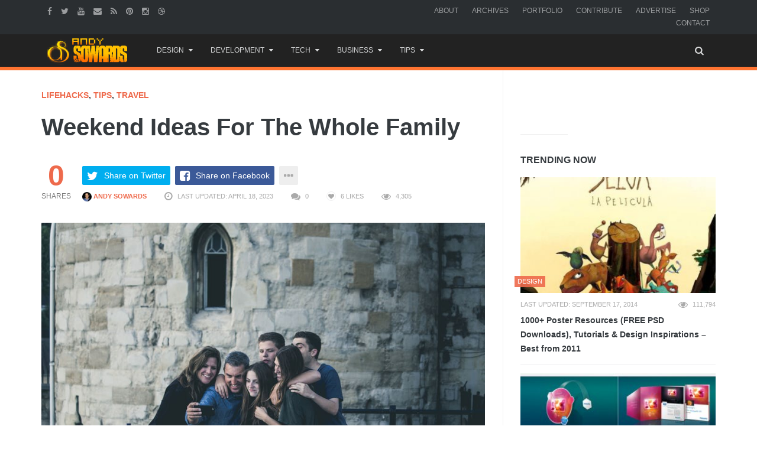

--- FILE ---
content_type: text/html; charset=UTF-8
request_url: https://www.andysowards.com/blog/2019/weekend-ideas-whole-family/
body_size: 24375
content:
<!DOCTYPE html>
<!--[if IE 8 ]><html class="ie ie8" lang="en-US"> <![endif]-->
<!--[if (gte IE 9)|!(IE)]><!--><html lang="en-US"> <!--<![endif]-->
<!-- 

  __ _ ___ 
 / _` / __|
| (_| \__ \
 \__,_|___/

 ▄▄▄       ███▄    █ ▓█████▄▓██   ██▓                          
▒████▄     ██ ▀█   █ ▒██▀ ██▌▒██  ██▒                          
▒██  ▀█▄  ▓██  ▀█ ██▒░██   █▌ ▒██ ██░                          
░██▄▄▄▄██ ▓██▒  ▐▌██▒░▓█▄   ▌ ░ ▐██▓░                          
 ▓█   ▓██▒▒██░   ▓██░░▒████▓  ░ ██▒▓░                          
 ▒▒   ▓▒█░░ ▒░   ▒ ▒  ▒▒▓  ▒   ██▒▒▒                           
  ▒   ▒▒ ░░ ░░   ░ ▒░ ░ ▒  ▒ ▓██ ░▒░                           
  ░   ▒      ░   ░ ░  ░ ░  ░ ▒ ▒ ░░                            
      ░  ░         ░    ░    ░ ░                               
                      ░      ░ ░                               
  ██████  ▒█████   █     █░ ▄▄▄       ██▀███  ▓█████▄   ██████ 
▒██    ▒ ▒██▒  ██▒▓█░ █ ░█░▒████▄    ▓██ ▒ ██▒▒██▀ ██▌▒██    ▒ 
░ ▓██▄   ▒██░  ██▒▒█░ █ ░█ ▒██  ▀█▄  ▓██ ░▄█ ▒░██   █▌░ ▓██▄   
  ▒   ██▒▒██   ██░░█░ █ ░█ ░██▄▄▄▄██ ▒██▀▀█▄  ░▓█▄   ▌  ▒   ██▒
▒██████▒▒░ ████▓▒░░░██▒██▓  ▓█   ▓██▒░██▓ ▒██▒░▒████▓ ▒██████▒▒
▒ ▒▓▒ ▒ ░░ ▒░▒░▒░ ░ ▓░▒ ▒   ▒▒   ▓▒█░░ ▒▓ ░▒▓░ ▒▒▓  ▒ ▒ ▒▓▒ ▒ ░
░ ░▒  ░ ░  ░ ▒ ▒░   ▒ ░ ░    ▒   ▒▒ ░  ░▒ ░ ▒░ ░ ▒  ▒ ░ ░▒  ░ ░
░  ░  ░  ░ ░ ░ ▒    ░   ░    ░   ▒     ░░   ░  ░ ░  ░ ░  ░  ░  
      ░      ░ ░      ░          ░  ░   ░        ░          ░  
                                               ░               

No, I had set no prohibiting sign, 
And yes, my land was hardly fenced. 
Nevertheless the land was mine: 
I was being trespassed on and against. 

Whoever the surly freedom took 
Of such an unaccountable stay 
Busying by my woods and brook 
Gave me a strangely restless day. 

He might be opening leaves of stone, 
The picture book of the trilobite, 
For which the region round was known, 
And in which there was little property right. 

‘Twas not the value I stood to lose 
In specimen crab in specimen rock, 
But his ignoring what was whose 
That made me look again at the clock. 

Then came his little acknowledgement: 
He asked for a drink at the kitchen door, 
An errand he may have had to invent, 
But it made my property mine once more. 
-- Trespass by Robert Frost


I see you peepin' my codes - U JELLY? - @andysowards

The last person that was in here, DIED here... *spooky ghost sounds*
-->
<head>
<meta http-equiv="X-UA-Compatible" content="IE=edge" />
<meta charset="UTF-8">
<meta name="theme-color" content="#ff7431">
<title>Weekend Ideas For The Whole Family</title>
<link rel="profile" href="https://gmpg.org/xfn/11">
<link rel="pingback" href="https://www.andysowards.com/blog/xmlrpc.php">

	<meta content="Andy Sowards" name="author">
    <meta content="&copy; 2016 Andy Sowards" name="copyright">
    
    <meta name="verify-v1" content="YtH5xsPHDUeWWleWFdpHFO0xQvncA3hfCdPyjp5Gn+c=" >

<meta name='robots' content='index, follow, max-image-preview:large, max-snippet:-1, max-video-preview:-1' />
		<style>img:is([sizes="auto" i], [sizes^="auto," i]) { contain-intrinsic-size: 3000px 1500px }</style>
		<meta name="viewport" content="width=device-width, user-scalable=no, initial-scale=1.0, minimum-scale=1.0, maximum-scale=1.0">
	<!-- This site is optimized with the Yoast SEO plugin v23.5 - https://yoast.com/wordpress/plugins/seo/ -->
	<meta name="description" content="It can be hard to think of fun things to do with your family at the weekend. Whether your kids are around the age of 5 or 15, there will always be" />
	<link rel="canonical" href="https://www.andysowards.com/blog/2019/weekend-ideas-whole-family/" />
	<meta property="og:locale" content="en_US" />
	<meta property="og:type" content="article" />
	<meta property="og:title" content="Weekend Ideas For The Whole Family" />
	<meta property="og:description" content="It can be hard to think of fun things to do with your family at the weekend. Whether your kids are around the age of 5 or 15, there will always be" />
	<meta property="og:url" content="https://www.andysowards.com/blog/2019/weekend-ideas-whole-family/" />
	<meta property="og:site_name" content="Daily Business Resources for Entrepreneurs, Web Designers, &amp; Creatives by Andy Sowards" />
	<meta property="article:publisher" content="http://facebook.com/andysowardsfan" />
	<meta property="article:published_time" content="2019-08-28T17:57:59+00:00" />
	<meta property="article:modified_time" content="2023-04-18T19:52:24+00:00" />
	<meta property="og:image" content="https://www.andysowards.com/blog/assets/spending-time-with-family-weekend-ideas-tips.jpg" />
	<meta property="og:image:width" content="940" />
	<meta property="og:image:height" content="627" />
	<meta property="og:image:type" content="image/jpeg" />
	<meta name="author" content="Andy Sowards" />
	<meta name="twitter:card" content="summary_large_image" />
	<meta name="twitter:creator" content="@andysowards" />
	<meta name="twitter:site" content="@andysowards" />
	<meta name="twitter:label1" content="Written by" />
	<meta name="twitter:data1" content="Andy Sowards" />
	<meta name="twitter:label2" content="Est. reading time" />
	<meta name="twitter:data2" content="12 minutes" />
	<script type="application/ld+json" class="yoast-schema-graph">{"@context":"https://schema.org","@graph":[{"@type":"WebPage","@id":"https://www.andysowards.com/blog/2019/weekend-ideas-whole-family/","url":"https://www.andysowards.com/blog/2019/weekend-ideas-whole-family/","name":"Weekend Ideas For The Whole Family","isPartOf":{"@id":"https://www.andysowards.com/blog/#website"},"primaryImageOfPage":{"@id":"https://www.andysowards.com/blog/2019/weekend-ideas-whole-family/#primaryimage"},"image":{"@id":"https://www.andysowards.com/blog/2019/weekend-ideas-whole-family/#primaryimage"},"thumbnailUrl":"https://www.andysowards.com/blog/assets/spending-time-with-family-weekend-ideas-tips.jpg","datePublished":"2019-08-28T17:57:59+00:00","dateModified":"2023-04-18T19:52:24+00:00","author":{"@id":"https://www.andysowards.com/blog/#/schema/person/2e0f72bd7f6497fd883e2bd67d9f3415"},"description":"It can be hard to think of fun things to do with your family at the weekend. Whether your kids are around the age of 5 or 15, there will always be","breadcrumb":{"@id":"https://www.andysowards.com/blog/2019/weekend-ideas-whole-family/#breadcrumb"},"inLanguage":"en-US","potentialAction":[{"@type":"ReadAction","target":["https://www.andysowards.com/blog/2019/weekend-ideas-whole-family/"]}]},{"@type":"ImageObject","inLanguage":"en-US","@id":"https://www.andysowards.com/blog/2019/weekend-ideas-whole-family/#primaryimage","url":"https://www.andysowards.com/blog/assets/spending-time-with-family-weekend-ideas-tips.jpg","contentUrl":"https://www.andysowards.com/blog/assets/spending-time-with-family-weekend-ideas-tips.jpg","width":940,"height":627,"caption":"Picture Source"},{"@type":"BreadcrumbList","@id":"https://www.andysowards.com/blog/2019/weekend-ideas-whole-family/#breadcrumb","itemListElement":[{"@type":"ListItem","position":1,"name":"Home","item":"https://www.andysowards.com/blog/"},{"@type":"ListItem","position":2,"name":"Weekend Ideas For The Whole Family"}]},{"@type":"WebSite","@id":"https://www.andysowards.com/blog/#website","url":"https://www.andysowards.com/blog/","name":"Daily Business Resources for Entrepreneurs, Web Designers, &amp; Creatives by Andy Sowards","description":"Design Inspiration &amp; Business Resources for Creatives","potentialAction":[{"@type":"SearchAction","target":{"@type":"EntryPoint","urlTemplate":"https://www.andysowards.com/blog/?s={search_term_string}"},"query-input":{"@type":"PropertyValueSpecification","valueRequired":true,"valueName":"search_term_string"}}],"inLanguage":"en-US"},{"@type":"Person","@id":"https://www.andysowards.com/blog/#/schema/person/2e0f72bd7f6497fd883e2bd67d9f3415","name":"Andy Sowards","image":{"@type":"ImageObject","inLanguage":"en-US","@id":"https://www.andysowards.com/blog/#/schema/person/image/","url":"https://secure.gravatar.com/avatar/15f95b011563b5894883b22bd4b32d59?s=96&r=pg","contentUrl":"https://secure.gravatar.com/avatar/15f95b011563b5894883b22bd4b32d59?s=96&r=pg","caption":"Andy Sowards"},"description":"Im a professional Freelancer specializing in Web Developer, Design, Programming web applications. Im an Avid member of the Design/Development community and a Serial Blogger. follow me on Twitter @AndySowards","sameAs":["https://www.andysowards.com"],"url":"https://www.andysowards.com/blog/author/admin/"}]}</script>
	<!-- / Yoast SEO plugin. -->


<link rel="alternate" type="application/rss+xml" title="Daily Business Resources for Entrepreneurs, Web Designers, &amp; Creatives by Andy Sowards &raquo; Feed" href="https://www.andysowards.com/blog/feed/" />
<link rel="alternate" type="application/rss+xml" title="Daily Business Resources for Entrepreneurs, Web Designers, &amp; Creatives by Andy Sowards &raquo; Comments Feed" href="https://www.andysowards.com/blog/comments/feed/" />
		<style>
			.lazyload,
			.lazyloading {
				max-width: 100%;
			}
		</style>
		<link rel="shortcut icon" href="https://www.andysowards.com/blog/assets/as-favicon.png">
<link rel="fluid-icon" href="https://www.andysowards.com/blog/assets/as-favicon.png" title="Daily Business Resources for Entrepreneurs, Web Designers, &amp; Creatives by Andy Sowards">
<link rel="apple-touch-icon-precomposed" sizes="57x57" href="https://www.andysowards.com/blog/assets/as-favicon.png">
<link rel="apple-touch-icon-precomposed" sizes="72x72" href="https://www.andysowards.com/blog/assets/as-favicon.png">
<link rel="apple-touch-icon-precomposed" sizes="114x114" href="https://www.andysowards.com/blog/assets/as-favicon.png">
<link rel="apple-touch-icon-precomposed" sizes="144x144" href="https://www.andysowards.com/blog/assets/as-favicon.png">
<meta name="msapplication-TileImage" content="https://www.andysowards.com/blog/assets/as-favicon.png">
<meta name="msapplication-TileColor" content="#363b3f">
<script type="text/javascript">
/* <![CDATA[ */
window._wpemojiSettings = {"baseUrl":"https:\/\/s.w.org\/images\/core\/emoji\/14.0.0\/72x72\/","ext":".png","svgUrl":"https:\/\/s.w.org\/images\/core\/emoji\/14.0.0\/svg\/","svgExt":".svg","source":{"concatemoji":"https:\/\/www.andysowards.com\/blog\/wp-includes\/js\/wp-emoji-release.min.js?ver=6.4.7"}};
/*! This file is auto-generated */
!function(i,n){var o,s,e;function c(e){try{var t={supportTests:e,timestamp:(new Date).valueOf()};sessionStorage.setItem(o,JSON.stringify(t))}catch(e){}}function p(e,t,n){e.clearRect(0,0,e.canvas.width,e.canvas.height),e.fillText(t,0,0);var t=new Uint32Array(e.getImageData(0,0,e.canvas.width,e.canvas.height).data),r=(e.clearRect(0,0,e.canvas.width,e.canvas.height),e.fillText(n,0,0),new Uint32Array(e.getImageData(0,0,e.canvas.width,e.canvas.height).data));return t.every(function(e,t){return e===r[t]})}function u(e,t,n){switch(t){case"flag":return n(e,"\ud83c\udff3\ufe0f\u200d\u26a7\ufe0f","\ud83c\udff3\ufe0f\u200b\u26a7\ufe0f")?!1:!n(e,"\ud83c\uddfa\ud83c\uddf3","\ud83c\uddfa\u200b\ud83c\uddf3")&&!n(e,"\ud83c\udff4\udb40\udc67\udb40\udc62\udb40\udc65\udb40\udc6e\udb40\udc67\udb40\udc7f","\ud83c\udff4\u200b\udb40\udc67\u200b\udb40\udc62\u200b\udb40\udc65\u200b\udb40\udc6e\u200b\udb40\udc67\u200b\udb40\udc7f");case"emoji":return!n(e,"\ud83e\udef1\ud83c\udffb\u200d\ud83e\udef2\ud83c\udfff","\ud83e\udef1\ud83c\udffb\u200b\ud83e\udef2\ud83c\udfff")}return!1}function f(e,t,n){var r="undefined"!=typeof WorkerGlobalScope&&self instanceof WorkerGlobalScope?new OffscreenCanvas(300,150):i.createElement("canvas"),a=r.getContext("2d",{willReadFrequently:!0}),o=(a.textBaseline="top",a.font="600 32px Arial",{});return e.forEach(function(e){o[e]=t(a,e,n)}),o}function t(e){var t=i.createElement("script");t.src=e,t.defer=!0,i.head.appendChild(t)}"undefined"!=typeof Promise&&(o="wpEmojiSettingsSupports",s=["flag","emoji"],n.supports={everything:!0,everythingExceptFlag:!0},e=new Promise(function(e){i.addEventListener("DOMContentLoaded",e,{once:!0})}),new Promise(function(t){var n=function(){try{var e=JSON.parse(sessionStorage.getItem(o));if("object"==typeof e&&"number"==typeof e.timestamp&&(new Date).valueOf()<e.timestamp+604800&&"object"==typeof e.supportTests)return e.supportTests}catch(e){}return null}();if(!n){if("undefined"!=typeof Worker&&"undefined"!=typeof OffscreenCanvas&&"undefined"!=typeof URL&&URL.createObjectURL&&"undefined"!=typeof Blob)try{var e="postMessage("+f.toString()+"("+[JSON.stringify(s),u.toString(),p.toString()].join(",")+"));",r=new Blob([e],{type:"text/javascript"}),a=new Worker(URL.createObjectURL(r),{name:"wpTestEmojiSupports"});return void(a.onmessage=function(e){c(n=e.data),a.terminate(),t(n)})}catch(e){}c(n=f(s,u,p))}t(n)}).then(function(e){for(var t in e)n.supports[t]=e[t],n.supports.everything=n.supports.everything&&n.supports[t],"flag"!==t&&(n.supports.everythingExceptFlag=n.supports.everythingExceptFlag&&n.supports[t]);n.supports.everythingExceptFlag=n.supports.everythingExceptFlag&&!n.supports.flag,n.DOMReady=!1,n.readyCallback=function(){n.DOMReady=!0}}).then(function(){return e}).then(function(){var e;n.supports.everything||(n.readyCallback(),(e=n.source||{}).concatemoji?t(e.concatemoji):e.wpemoji&&e.twemoji&&(t(e.twemoji),t(e.wpemoji)))}))}((window,document),window._wpemojiSettings);
/* ]]> */
</script>
<link rel='stylesheet' id='wp-block-library-group-css' href='https://www.andysowards.com/blog/wp-content/plugins/bwp-minify/min/?f=blog/wp-includes/css/dist/block-library/style.min.css,blog/wp-content/plugins/bbpress/templates/default/css/bbpress.min.css,blog/wp-content/plugins/responsive-gallery-grid/lib/simplelightbox/simplelightbox.min.css,blog/wp-content/plugins/responsive-gallery-grid/lib/slick/slick.1.9.0.min.css,blog/wp-content/plugins/responsive-gallery-grid/lib/slick/slick-theme.css,blog/wp-content/plugins/responsive-gallery-grid/css/style.css,blog/wp-content/plugins/theme-my-login/assets/styles/theme-my-login.min.css,blog/wp-content/plugins/yt-impressive-like/css/yt-impressive-like.css,blog/wp-content/plugins/yt-shortcode-generator/css/shortcodes.css,blog/wp-content/themes/as/framework/css/bootstrap.min.css' type='text/css' media='all' />
<link rel='stylesheet' id='liveblog-custom-group-css' href='https://www.andysowards.com/blog/wp-content/plugins/bwp-minify/min/?f=blog/wp-content/themes/as/css/liveblog.css,blog/wp-content/themes/as/css/font-awesome.css,blog/wp-content/themes/as/style.css,blog/wp-content/themes/as/css/animate.css,blog/wp-content/themes/as/css/flexslider.css,blog/wp-content/themes/as/css/custom-styles.css' type='text/css' media='all' />
<script type="text/javascript">/* Provider:  -  <![CDATA[ */var Yeahthemes = {"_vars":{"currentPostID":"35248","ajaxurl":"https:\/\/www.andysowards.com\/blog\/?yt_ajaxify=1","nonce":"7f605c2701"},"themeVars":{"nonce":"b3b1006201","megaMenu":{"nonce":"ad3c250c12","ajax":true,"effect":"fadeIn"},"mobileMenuNonce":"599d38df3d","mobileMenuEffect":"zoomOut","widgetAjaxPostsByCatNonce":"41f16bbb69"}};/* Provider:  -  ]]> */</script>
<script type="text/javascript" src="https://www.andysowards.com/blog/wp-includes/js/jquery/jquery.min.js?ver=3.7.1" id="jquery-core-js"></script>
<script type="text/javascript" src="https://www.andysowards.com/blog/wp-includes/js/jquery/jquery-migrate.min.js?ver=3.4.1" id="jquery-migrate-js"></script>
<link rel="https://api.w.org/" href="https://www.andysowards.com/blog/wp-json/" /><link rel="alternate" type="application/json" href="https://www.andysowards.com/blog/wp-json/wp/v2/posts/35248" /><link rel="EditURI" type="application/rsd+xml" title="RSD" href="https://www.andysowards.com/blog/xmlrpc.php?rsd" />
<meta name="generator" content="WordPress 6.4.7" />
<link rel='shortlink' href='https://www.andysowards.com/blog/?p=35248' />
<link rel="alternate" type="application/json+oembed" href="https://www.andysowards.com/blog/wp-json/oembed/1.0/embed?url=https%3A%2F%2Fwww.andysowards.com%2Fblog%2F2019%2Fweekend-ideas-whole-family%2F" />
<link rel="alternate" type="text/xml+oembed" href="https://www.andysowards.com/blog/wp-json/oembed/1.0/embed?url=https%3A%2F%2Fwww.andysowards.com%2Fblog%2F2019%2Fweekend-ideas-whole-family%2F&#038;format=xml" />
		<script>
			document.documentElement.className = document.documentElement.className.replace('no-js', 'js');
		</script>
				<style>
			.no-js img.lazyload {
				display: none;
			}

			figure.wp-block-image img.lazyloading {
				min-width: 150px;
			}

			.lazyload,
			.lazyloading {
				--smush-placeholder-width: 100px;
				--smush-placeholder-aspect-ratio: 1/1;
				width: var(--smush-image-width, var(--smush-placeholder-width)) !important;
				aspect-ratio: var(--smush-image-aspect-ratio, var(--smush-placeholder-aspect-ratio)) !important;
			}

						.lazyload, .lazyloading {
				opacity: 0;
			}

			.lazyloaded {
				opacity: 1;
				transition: opacity 400ms;
				transition-delay: 0ms;
			}

					</style>
		<script type="application/ld+json">{"@context": "http://schema.org","@type": "NewsArticle","mainEntityOfPage": {"@type":"WebPage","@id": "https://www.andysowards.com/blog/2019/weekend-ideas-whole-family/"},"headline": "Weekend Ideas For The Whole Family","image": {"@type": "ImageObject","url": "https://www.andysowards.com/blog/assets/spending-time-with-family-weekend-ideas-tips.jpg","height": 627,"width": 940},"datePublished": "2019-08-28T13:57:59-04:00","dateModified": "2023-04-18T15:52:24-04:00","author": {"@type": "Person","name": "Andy Sowards"},"publisher": {"@type": "Organization","name": "Daily Business Resources for Entrepreneurs, Web Designers, &amp; Creatives by Andy Sowards","logo": {"@type": "ImageObject","url": "http://www.andysowards.com/blog/assets/as-logo.png","width": 240,"height": 60}}, "description": "It can be hard to think of fun things to do with your family at the weekend. Whether your kids are around the age of 5 or 15, there will"}</script><link rel="amphtml" href="https://www.andysowards.com/blog/2019/weekend-ideas-whole-family/?amp=1">
<!--[if lt IE 9]>
	<script src="https://www.andysowards.com/blog/wp-content/themes/as/includes/js/html5shiv.js"></script>
	<script src="https://www.andysowards.com/blog/wp-content/themes/as/includes/js/respond.min.js"></script>
<![endif]-->



<script src="//m.servedby-buysellads.com/monetization.js" type="text/javascript"></script>


</head>

<body class="not-logged-in yeah-framework group-blog post-template-default single single-post postid-35248 single-format-standard webkit-browser mac-platform desktop large-display-layout modal-search layout-right-sidebar category-lifehacks category-tips-2 category-travel">


<!--[if lt IE 9]>
<div id="yt-ancient-browser-notification">
	<div class="container">
		<p>Oops! Your browser is <strong><em>ancient!</em></strong> :( - <a href="http://browsehappy.com/" target="_blank">Upgrade to a different browser</a> or <a href="http://www.google.com/chromeframe/?redirect=true">install Google Chrome Frame</a> to experience this site.</p>	</div>
</div>
<![endif]-->


<div id="page" class="hfeed site full-width-wrapper">

 

<div class="inner-wrapper">
	
		
	<header id="masthead" class="site-header full-width-wrapper hidden-print" role="banner">
	
		<div class="site-top-menu hidden-xs hidden-sm" id="site-top-menu">
	<div class="container">
		<div class="row">
			<div class="col-md-6 site-top-menu-left">
								

								<div class="site-social-networks">
					<a href="https://facebook.com/andysowardsfan" target="_blank" title="Facebook"><i class="fa fa-facebook"></i></a><a href="https://twitter.com/andysowards" target="_blank" title="Twitter"><i class="fa fa-twitter"></i></a><a href="https://www.youtube.com/andysowards" target="_blank" title="Youtube"><i class="fa fa-youtube"></i></a><a href="/cdn-cgi/l/email-protection#2a0c09131d11440c091b1a1a110c091b181b110c091c1e110c09131d110c091b1b1a114e0c091b181b110c091b1b1f11450c091b1b13114b0c091b1b1e114e0c091b1b1f11040c09131311450c091b1a1311" target="_blank" title="Send an Email"><i class="fa fa-envelope"></i></a><a href="http://feeds2.feedburner.com/andysowards" target="_blank" title="RSS Feed"><i class="fa fa-rss"></i></a><a href="https://pinterest.com/andysowards" target="_blank" title="Pinterest"><i class="fa fa-pinterest"></i></a><a href="https://instagram.com/andysowards" target="_blank" title="Instagram"><i class="fa fa-instagram"></i></a><a href="https://dribbble.com/andysowards" target="_blank" title="Dribbble"><i class="fa fa-dribbble"></i></a>				</div>
							</div>

			<div class="col-md-6 site-top-menu-right text-right">
								<div class="site-top-navigation-menu-container"><ul id="menu-primary-navigation" class="menu list-inline"><li id="menu-item-3905" class="menu-item menu-item-type-post_type menu-item-object-page first-child menu-item-3905"><a href="https://www.andysowards.com/blog/about/">About</a></li>
<li id="menu-item-3917" class="menu-item menu-item-type-post_type menu-item-object-page menu-item-3917"><a href="https://www.andysowards.com/blog/archives/">Archives</a></li>
<li id="menu-item-3909" class="menu-item menu-item-type-post_type menu-item-object-page menu-item-3909"><a href="https://www.andysowards.com/blog/portfolio/">Portfolio</a></li>
<li id="menu-item-3914" class="menu-item menu-item-type-post_type menu-item-object-page menu-item-3914"><a href="https://www.andysowards.com/blog/submit/">Contribute</a></li>
<li id="menu-item-22217" class="menu-item menu-item-type-post_type menu-item-object-page menu-item-22217"><a href="https://www.andysowards.com/blog/advertise/">Advertise</a></li>
<li id="menu-item-14108" class="menu-item menu-item-type-post_type menu-item-object-page menu-item-14108"><a href="https://www.andysowards.com/blog/shop/">Shop</a></li>
<li id="menu-item-3906" class="menu-item menu-item-type-post_type menu-item-object-page last-child menu-item-3906"><a href="https://www.andysowards.com/blog/contact/">Contact</a></li>
</ul></div>
			</div>
		</div>
	</div>
</div><div class="site-banner" id="site-banner">
			<div class="container">
				<div class="row"><div class="col-md-2 site-branding pull-left">
		<h3 class="site-logo image-logo"><a href="https://www.andysowards.com/blog/" title="Daily Business Resources for Entrepreneurs, Web Designers, &amp; Creatives by Andy Sowards" rel="home"><img alt="Daily Business Resources for Entrepreneurs, Web Designers, &amp; Creatives by Andy Sowards" data-src="https://www.andysowards.com/blog/assets/as-logo.png" src="[data-uri]" class="lazyload" style="--smush-placeholder-width: 240px; --smush-placeholder-aspect-ratio: 240/74;"></a></h3>
	</div><nav id="site-navigation" class="col-sm-12 col-md-10 main-navigation" role="navigation">
	<div class="sr-only skip-link"><a href="#content" title="Skip to content">Skip to content</a></div>

	<div class="site-navigation-menu-container"><ul id="menu-main-menu" class="menu"><li id="menu-item-24117" class="menu-item menu-item-type-taxonomy menu-item-object-category menu-item-has-children first-child default-dropdown menu-item-24117 design"><a title="Design" href="https://www.andysowards.com/blog/category/design/"><i class="The a-Z of design. Anywhere from Photoshop to 3DsMax. Design inspiration awaits."></i>Design</a>
<ul class="sub-menu">
	<li id="menu-item-24130" class="menu-item menu-item-type-taxonomy menu-item-object-category menu-item-24130 3d"><a title="3D" href="https://www.andysowards.com/blog/category/art/3d/">3D</a></li>
	<li id="menu-item-24131" class="menu-item menu-item-type-taxonomy menu-item-object-category menu-item-24131 architecture"><a title="Architecture" href="https://www.andysowards.com/blog/category/art/architecture/">Architecture</a></li>
	<li id="menu-item-24129" class="menu-item menu-item-type-taxonomy menu-item-object-category menu-item-24129 art"><a title="Art" href="https://www.andysowards.com/blog/category/art/">Art</a></li>
	<li id="menu-item-24122" class="menu-item menu-item-type-taxonomy menu-item-object-category menu-item-24122 design"><a title="Design" href="https://www.andysowards.com/blog/category/design/"><i class="The a-Z of design. Anywhere from Photoshop to 3DsMax. Design inspiration awaits."></i>Design</a></li>
	<li id="menu-item-24123" class="menu-item menu-item-type-taxonomy menu-item-object-category menu-item-24123 inspiration"><a title="Inspiration" href="https://www.andysowards.com/blog/category/design/inspiration/">Inspiration</a></li>
	<li id="menu-item-24132" class="menu-item menu-item-type-taxonomy menu-item-object-category menu-item-24132 photography"><a title="Photography" href="https://www.andysowards.com/blog/category/art/photography/">Photography</a></li>
</ul>
</li>
<li id="menu-item-24133" class="menu-item menu-item-type-taxonomy menu-item-object-category menu-item-has-children default-dropdown menu-item-24133 development-2"><a title="Development" href="https://www.andysowards.com/blog/category/development-2/">Development</a>
<ul class="sub-menu">
	<li id="menu-item-24135" class="menu-item menu-item-type-taxonomy menu-item-object-category menu-item-24135 apps"><a title="Apps" href="https://www.andysowards.com/blog/category/development-2/apps/">Apps</a></li>
	<li id="menu-item-24136" class="menu-item menu-item-type-taxonomy menu-item-object-category menu-item-24136 css3"><a title="CSS3" href="https://www.andysowards.com/blog/category/development-2/css3/">CSS3</a></li>
	<li id="menu-item-24134" class="menu-item menu-item-type-taxonomy menu-item-object-category menu-item-24134 development-2"><a title="Development" href="https://www.andysowards.com/blog/category/development-2/">Development</a></li>
	<li id="menu-item-24137" class="menu-item menu-item-type-taxonomy menu-item-object-category menu-item-24137 html5"><a title="HTML5" href="https://www.andysowards.com/blog/category/development-2/html5/">HTML5</a></li>
	<li id="menu-item-24138" class="menu-item menu-item-type-taxonomy menu-item-object-category menu-item-24138 javascript"><a title="Javascript" href="https://www.andysowards.com/blog/category/development-2/javascript/">Javascript</a></li>
	<li id="menu-item-24139" class="menu-item menu-item-type-taxonomy menu-item-object-category menu-item-24139 jquery"><a title="jQuery" href="https://www.andysowards.com/blog/category/development-2/jquery/">jQuery</a></li>
	<li id="menu-item-24140" class="menu-item menu-item-type-taxonomy menu-item-object-category menu-item-24140 mobile"><a title="Mobile" href="https://www.andysowards.com/blog/category/development-2/mobile/">Mobile</a></li>
	<li id="menu-item-24141" class="menu-item menu-item-type-taxonomy menu-item-object-category menu-item-24141 programming"><a title="Programming" href="https://www.andysowards.com/blog/category/development-2/programming/">Programming</a></li>
</ul>
</li>
<li id="menu-item-24119" class="menu-item menu-item-type-taxonomy menu-item-object-category menu-item-has-children default-dropdown menu-item-24119 tech"><a title="Tech" href="https://www.andysowards.com/blog/category/tech/"><i class="This Category if for all your inner techy needs."></i>Tech</a>
<ul class="sub-menu">
	<li id="menu-item-24142" class="menu-item menu-item-type-taxonomy menu-item-object-category current-post-ancestor menu-item-24142 geek"><a title="Geek" href="https://www.andysowards.com/blog/category/geek/">Geek</a></li>
	<li id="menu-item-24143" class="menu-item menu-item-type-taxonomy menu-item-object-category menu-item-24143 giveaway"><a title="Giveaway" href="https://www.andysowards.com/blog/category/tech/giveaway/">Giveaway</a></li>
	<li id="menu-item-24144" class="menu-item menu-item-type-taxonomy menu-item-object-category menu-item-24144 reviews"><a title="Reviews" href="https://www.andysowards.com/blog/category/tech/reviews/">Reviews</a></li>
	<li id="menu-item-24124" class="menu-item menu-item-type-taxonomy menu-item-object-category menu-item-24124 tech"><a title="Tech" href="https://www.andysowards.com/blog/category/tech/"><i class="This Category if for all your inner techy needs."></i>Tech</a></li>
</ul>
</li>
<li id="menu-item-24120" class="menu-item menu-item-type-taxonomy menu-item-object-category menu-item-has-children default-dropdown menu-item-24120 business"><a title="Business" href="https://www.andysowards.com/blog/category/business/">Business</a>
<ul class="sub-menu">
	<li id="menu-item-24145" class="menu-item menu-item-type-taxonomy menu-item-object-category menu-item-24145 blogging"><a title="Blogging" href="https://www.andysowards.com/blog/category/business/blogging/"><i class="Well, This is a blog is it not?"></i>Blogging</a></li>
	<li id="menu-item-24125" class="menu-item menu-item-type-taxonomy menu-item-object-category menu-item-24125 business"><a title="Business" href="https://www.andysowards.com/blog/category/business/">Business</a></li>
	<li id="menu-item-24146" class="menu-item menu-item-type-taxonomy menu-item-object-category menu-item-24146 freelance"><a title="Freelance" href="https://www.andysowards.com/blog/category/business/freelance/">Freelance</a></li>
	<li id="menu-item-24147" class="menu-item menu-item-type-taxonomy menu-item-object-category menu-item-24147 marketing"><a title="Marketing" href="https://www.andysowards.com/blog/category/business/marketing/">Marketing</a></li>
	<li id="menu-item-24148" class="menu-item menu-item-type-taxonomy menu-item-object-category menu-item-24148 social-networking"><a title="Social Networking" href="https://www.andysowards.com/blog/category/business/social-networking/">Social Networking</a></li>
</ul>
</li>
<li id="menu-item-24121" class="menu-item menu-item-type-taxonomy menu-item-object-category current-post-ancestor current-menu-parent current-post-parent menu-item-has-children last-child default-dropdown menu-item-24121 tips-2"><a title="Tips" href="https://www.andysowards.com/blog/category/tips-2/">Tips</a>
<ul class="sub-menu">
	<li id="menu-item-24151" class="menu-item menu-item-type-taxonomy menu-item-object-category menu-item-24151 productivity"><a title="Productivity" href="https://www.andysowards.com/blog/category/tips-2/productivity/">Productivity</a></li>
	<li id="menu-item-24126" class="menu-item menu-item-type-taxonomy menu-item-object-category current-post-ancestor current-menu-parent current-post-parent menu-item-24126 tips-2"><a title="Tips" href="https://www.andysowards.com/blog/category/tips-2/">Tips</a></li>
	<li id="menu-item-24149" class="menu-item menu-item-type-taxonomy menu-item-object-category menu-item-24149 tutorials"><a title="Tutorials" href="https://www.andysowards.com/blog/category/tips-2/tutorials/">Tutorials</a></li>
	<li id="menu-item-24150" class="menu-item menu-item-type-taxonomy menu-item-object-category menu-item-24150 video"><a title="Video" href="https://www.andysowards.com/blog/category/tips-2/video/">Video</a></li>
</ul>
</li>
<li class="menu-item menu-item-type-custom menu-item-gsearch default-dropdown sub-menu-left pull-right" data-action="open-modal" data-selector=".site-modal" data-role="search" data-remove-class="hidden" data-add-class="active" data-body-active="modal-active modal-search-active overflow-hidden">
				<a href="javascript:void(0);"><i class="fa fa-search"></i></a></li></ul></div>
	<a href="javascript:void(0)" class="main-menu-toggle hidden-md hidden-lg">
		<span class="bar1"></span>
		<span class="bar2"></span>
		<span class="bar3"></span>
	</a>
</nav><!-- #site-navigation --></div>
			</div>
		</div>		
	</header><!-- #masthead -->
	
		
	<div id="main" class="site-main">
		
	
		<div class="container">
			<div class="row">	
	<div id="primary" class="content-area col-sm-12 col-md-8 printable-section">
		
				
		<main id="content" class="site-content" role="main">
		
				
				
						
			
<article id="post-35248" class="post-35248 post type-post status-publish format-standard has-post-thumbnail hentry category-lifehacks category-tips-2 category-travel tag-activities tag-beach tag-beach-trip tag-children tag-cooking tag-cooking-tips tag-eating tag-entertainment tag-family tag-family-fun tag-family-ideas tag-family-life tag-food tag-garden tag-gardening tag-health tag-healthy tag-healthy-family tag-ideas tag-inspiration tag-kids tag-life tag-lifehacks tag-mental-health tag-motivation tag-movies-2 tag-relax tag-restaurant tag-road-trip tag-spending-time tag-stress tag-time-together tag-tips tag-tv tag-watching-movies tag-watching-tv tag-weekend tag-weekend-ideas">

	
	<header class="entry-header">

		<strong class="text-uppercase margin-bottom-15 display-block"><a class="lifehacks" href="https://www.andysowards.com/blog/category/tips-2/lifehacks/" title="View all posts in Lifehacks">Lifehacks</a>, <a class="tips-2" href="https://www.andysowards.com/blog/category/tips-2/" title="View all posts in Tips">Tips</a>, <a class="travel" href="https://www.andysowards.com/blog/category/geek/travel/" title="View all posts in Travel">Travel</a></strong>
		<h1 class="entry-title  margin-bottom-30">Weekend Ideas For The Whole Family</h1>
		
		
				
				<div class="entry-meta margin-bottom-30 hidden-print" style="display:none">
			<span class="posted-on">
				
				<time class="entry-date published pull-left" datetime="2019-08-28T13:57:59-04:00">August 28, 2019</time><time class="updated hidden" datetime="2023-04-18T15:52:24-04:00">April 18, 2023</time>			</span>
			<span class="byline">

				<span class="author vcard">
					<a class="url fn n" href="https://www.andysowards.com/blog/author/admin/" rel="author">
						Andy Sowards					</a>
				</span>
			</span>			
		</div><!-- .entry-meta -->
		
			</header><!-- .entry-header -->

	
	<div class="entry-content">

							<p class="entry-thumbnail margin-bottom-30">
				<img width="940" height="627" src="https://www.andysowards.com/blog/assets/spending-time-with-family-weekend-ideas-tips.jpg" class="attachment-large size-large wp-post-image" alt="" decoding="async" fetchpriority="high" srcset="https://www.andysowards.com/blog/assets/spending-time-with-family-weekend-ideas-tips.jpg 940w, https://www.andysowards.com/blog/assets/spending-time-with-family-weekend-ideas-tips-768x512.jpg 768w" sizes="(max-width: 940px) 100vw, 940px" /> 
				<span class="entry-caption thumbnail-caption"><em><a href="https://www.pexels.com/photo/selfie-family-generation-father-9746/" target="_blank" rel="noreferrer noopener" aria-label=" (opens in a new tab)">Picture Source</a></em></span>			</p>
					
		<div class="entry-stuff margin-bottom-15 hidden-print single-post-ads-top pull-right-sm pull-right-md pull-right-lg margin-left-15 text-center-xs"><amp-auto-ads type="adsense"
        data-ad-client="ca-pub-5452493473057743">
</amp-auto-ads></div>
<p>It can be hard to think of fun things to do with your family at the weekend. Whether your kids are around the age of 5 or 15, there will always be differing interests in the family. You might want to go to a local museum, but your teenager might want to play video games with their friends. Obviously, it’s important for everyone to do what they want, but you should strive to do things as a family from time to time, too. So, if you’re struggling to bond, here are 50 great weekend ideas for the whole family.</p>



<ol>
<li><strong>Visit a museum.</strong>&nbsp;There are many different types of museums to choose from, so you can find one that interests everyone in your family.</li>



<li><strong>Go to the zoo.</strong>&nbsp;This is a great way to see animals from all over the world.</li>



<li><strong>See a movie.</strong>&nbsp;This is a fun and relaxing way to spend a weekend afternoon or evening.</li>



<li><strong>Go bowling.</strong>&nbsp;This is a great activity for families with older children.</li>



<li><strong>Play mini-golf.</strong>&nbsp;This is a fun and challenging activity for all ages.</li>



<li><strong>Go to the arcade.</strong>&nbsp;This is a great place to let your kids let loose and have some fun.</li>



<li><strong>Go to a water park.</strong>&nbsp;This is a great way to cool off on a hot day.</li>



<li><strong>Go to the beach.</strong>&nbsp;This is a great way to relax and enjoy the outdoors.</li>



<li><strong>Go fishing.</strong>&nbsp;This is a great way to spend some quality time with your family and enjoy the outdoors.</li>



<li><strong>Go camping.</strong>&nbsp;This is a great way to get back to nature and bond with your family.</li>



<li><strong>Have a barbecue.</strong>&nbsp;This is a great way to enjoy the outdoors and cook some delicious food.</li>



<li><strong>Go to a sporting event.</strong>&nbsp;This is a great way to support your favorite team and have some fun.</li>



<li><strong>Go to a concert.</strong>&nbsp;This is a great way to see your favorite band or artist live.</li>



<li><strong>Go to a play.</strong>&nbsp;This is a great way to experience some live theater.</li>



<li><strong>Go to a dance recital.</strong>&nbsp;This is a great way to see your child or children perform.</li>



<li><strong>Go to a birthday party.</strong>&nbsp;This is a great way to celebrate with your friends and family.</li>



<li><strong>Go to a holiday party.</strong>&nbsp;This is a great way to celebrate the holidays with your friends and family.</li>



<li><strong>Have a game night.</strong>&nbsp;This is a great way to bond with your family and have some fun.</li>



<li><strong>Do a puzzle.</strong>&nbsp;This is a great way to relax and challenge your mind.</li>



<li><strong>Play board games.</strong>&nbsp;This is a great way to have some fun with your family.</li>



<li><strong>Play video games.</strong>&nbsp;This is a great way to relax and have some fun.</li>



<li><strong>Build a fort.</strong>&nbsp;This is a great way to use your imagination and have some fun.</li>



<li><strong>Have a talent show.</strong>&nbsp;This is a great way to show off your family&#8217;s talents.</li>



<li><strong>Put on a play.</strong>&nbsp;This is a great way to use your imagination and have some fun.</li>



<li><strong>Have a dance party.</strong>&nbsp;This is a great way to let loose and have some fun.</li>



<li><strong>Have a karaoke night.</strong>&nbsp;This is a great way to sing your heart out and have some fun.</li>



<li><strong>Go stargazing.</strong>&nbsp;This is a great way to learn about the stars and have some fun.</li>



<li><strong>Have a bonfire.</strong>&nbsp;This is a great way to roast marshmallows and have some fun.</li>



<li><strong>Tell stories.</strong>&nbsp;This is a great way to pass the time and have some fun.</li>



<li><strong>Sing songs.</strong>&nbsp;This is a great way to let loose and have some fun.</li>



<li><strong>Play hide-and-seek.</strong>&nbsp;This is a great way to get some exercise and have some fun.</li>



<li><strong>Go on a scavenger hunt.</strong>&nbsp;This is a great way to use your problem-solving skills and have some fun.</li>



<li><strong>Play tag.</strong>&nbsp;This is a great way to get some exercise and have some fun.</li>



<li><strong>Have a water balloon fight.</strong>&nbsp;This is a great way to cool off on a hot day and have some fun.</li>



<li><strong>Have a water gun fight.</strong>&nbsp;This is a great way to cool off on a hot day and have some fun.</li>



<li><strong>Go sledding.</strong>&nbsp;This is a great way to have some fun in the snow.</li>



<li><strong>Go ice skating.</strong>&nbsp;This is a great way to have some fun in the snow.</li>



<li><strong>Have a snowball fight.</strong>&nbsp;This is a great way to have some fun in the snow.</li>



<li><strong>Build a snowman.</strong>&nbsp;This is a great way to use your imagination and have some fun.</li>



<li><strong>Have a snowball day.</strong> This is a great way to spend a day in the snow and have some fun.</li>



<li><strong>Visit a farm.</strong>&nbsp;This is a great way to learn about where our food comes from and to see animals up close.</li>



<li><strong>Go to a botanical garden.</strong>&nbsp;This is a great way to see beautiful flowers and plants from all over the world.</li>



<li><strong>Go to a nature preserve.</strong>&nbsp;This is a great way to see wildlife in its natural habitat.</li>



<li><strong>Go to a planetarium.</strong>&nbsp;This is a great way to learn about the stars and planets.</li>



<li><strong>Go to a museum of natural history.</strong>&nbsp;This is a great way to learn about the history of the Earth and its inhabitants.</li>



<li><strong>Go to a science museum.</strong>&nbsp;This is a great way to learn about science and technology.</li>



<li><strong>Go to a children&#8217;s museum.</strong>&nbsp;This is a great way for kids to learn and have fun at the same time.</li>



<li><strong>Go to a playhouse.</strong>&nbsp;This is a great way to see a live performance of a play or musical.</li>



<li><strong>Go to a comedy show.</strong>&nbsp;This is a great way to laugh and have some fun.</li>



<li><strong>Just relax and enjoy each other&#8217;s company.</strong></li>
</ol>



<p>I hope these ideas help you plan a fun and memorable weekend with your family! If you still need some more weekend ideas, we have a few in depth action items for your weekend below!</p>



<h2 class="wp-block-heading"><strong>Go on a road trip.</strong></h2>



<p>This is a great idea for any family that wants something fun to do at the weekend. You don’t necessarily need to book time off work and wait for the school break for your vacation. You can take a mini break with your loved ones on any weekend. Hop in the car, pack some snacks, prepare a great playlist, and hit the open road. This is a great opportunity for everyone to do something that makes them happy. You could take suggestions from every family member and visit several destinations. That way, it’s a trip which appeals to the whole family. Just make sure you plan the trip extensively in advance so you don’t face disappointment. You don’t want to have insufficient time to see and do everything that you have in mind.<br></p>



<p>You might even want to go camping, too. This is the perfect way to top off a great road trip. You can keep the spirit of the road trip alive with delicious food around the campfire, music (either on Bluetooth speakers or an acoustic guitar if anyone’s talented), and games. Camping has a little bit of something for everyone if you plan it properly. Everybody can get in touch with the environment when they’re met with true natural beauty. If not, then the tasty snacks and fun games should be enough to keep every family member happy to some extent. Camping is the ideal family adventure if you’re looking to get away from the chaos of everyday life and enjoy simpler pleasures. Obviously, the road trip itself will be the main experience. It’s not all about the destination; it’s about the journey. Eating great snacks, jamming out to a fantastic playlist, and laughing as a family are all parts of the experience.<br></p>



<h2 class="wp-block-heading"><strong>Start a new TV show.</strong></h2>



<figure class="wp-block-image size-large"><a href="https://infinigeek.com/how-binge-watching-is-changing-the-world-of-tv/" target="_blank" rel="noreferrer noopener"><img decoding="async" data-src="https://infinigeek.com/assets/television-evolution.jpg" alt="" src="[data-uri]" class="lazyload" /></a><figcaption class="wp-element-caption"><em>How Binge-Watching is Changing the World of TV</em></figcaption></figure>



<p>Here’s a great idea for a quiet weekend with your loved ones: start a new TV show together. In the digital age, we have more entertainment at the tips of our fingers than ever before. So, why not make the most of that? Instead of scrolling past all of the fantastic series on Netflix, you could choose one to watch. Make the decision as a family, of course. It should be a show in which the entire family can become invested. That way, you won’t just have something fun to watch this weekend; you’ll have something fun to watch on many weekends to come. If you’re not looking for an adventure and you want to chill as a family, then this could be the perfect solution for a relaxing weekend. Obviously, Netflix isn’t your only option. There are plenty of great streaming options available. You can even watch Hulu in the UK and Canada. So, wherever you are, there’s always an easy way to watch movies. There’s no excuse to avoid a family cinema night this weekend.<br></p>



<h2 class="wp-block-heading"><strong>Eat out at a nice restaurant.</strong></h2>



<p>Everybody likes food, right? Well, if you’re struggling to think of something to do as a family, then a meal at a nice restaurant might be the perfect answer. It beats staying in and eating the same food as usual in the same dining room as usual. Switch up your routine. Do a bit of research, ask for opinions from every member of the family, and choose a dining establishment which has tasty options for everybody. That way, nobody will be disappointed with the choice of restaurant. There’ll be something delicious for all of you to eat. That being said, going out to a nice restaurant can be an opportunity to try something new, too. You could step out of your comfort zone as a family and try a type of cuisine that you’ve never tried before. Maybe you could try out a restaurant that serves Thai or Mexican dishes, for example. A weekend trip shouldn’t always be safe and ordinary. You don’t want the outing to feel bland, after all.<br></p>



<h2 class="wp-block-heading"><strong>Have a beach day.</strong></h2>


<p><img decoding="async" class="alignnone size-full wp-image-35251 lazyload" data-src="https://www.andysowards.com/blog/assets/beach-trip-weekend-road-trip-lifehacks-family-tips-geek.jpg" alt="beach-trip-weekend-road-trip-lifehacks-family-tips-geek" width="940" height="627" data-srcset="https://www.andysowards.com/blog/assets/beach-trip-weekend-road-trip-lifehacks-family-tips-geek.jpg 940w, https://www.andysowards.com/blog/assets/beach-trip-weekend-road-trip-lifehacks-family-tips-geek-768x512.jpg 768w" data-sizes="(max-width: 940px) 100vw, 940px" src="[data-uri]" style="--smush-placeholder-width: 940px; --smush-placeholder-aspect-ratio: 940/627;" /><br /><em><a href="https://www.pexels.com/photo/child-wearing-white-crew-neck-shirt-89414/" target="_blank" rel="noreferrer noopener" aria-label="Picture Source (opens in a new tab)">Picture Source</a></em></p>


<p>Make the most of the summer heat before it fades away; have a beach day as a family. There’s no better way to enjoy each other’s company in this sweltering weather. You don’t need to jet off to some distant destination to appreciate summer. Head down to your local beach and have a mini vacation there. Just make sure you bring a good book, plenty of sunscreen, pick up some <a href="https://www.swimoutlet.com/collections/water-shoes-sandals-21811" target="_blank" rel="noreferrer noopener">beach footwear</a> and some towels. Perfect. The beach appeals to us at any age. As a child, it’s all about building sandcastles. As an adult, it’s all about soaking up those rays. Whatever your age, ice cream is the main draw. There’s nothing quite like eating a succulent ice cream as you stare out at the ocean on a warm summer’s day. Okay, you should be sold now. You’re definitely ready for <a aria-label=" (opens in a new tab)" href="https://wanderwisdom.com/misc/25-Fun-Things-to-Do-at-the-Beach" target="_blank" rel="noreferrer noopener">the perfect beach day with the family</a>.<br></p>



<h2 class="wp-block-heading"><strong>Relax in the garden.</strong></h2>



<figure class="wp-block-image size-large"><a href="https://instantella.com/5-alternative-ideas-using-traditional-mulch-garden-flower-beds/" target="_blank" rel="noreferrer noopener"><img decoding="async" data-src="https://instantella.com/wp-content/uploads/2020/03/5-Alternative-Ideas-To-Using-Traditional-Mulch-In-Your-Garden-Flower-Beds-1-930x620.jpg" alt="" src="[data-uri]" class="lazyload" style="--smush-placeholder-width: 930px; --smush-placeholder-aspect-ratio: 930/620;" /></a><figcaption class="wp-element-caption"><em>5 Alternative Ideas To Using Traditional Mulch In Your Garden &amp; Flower Beds</em></figcaption></figure>



<p>Or perhaps you and the family could make the most of these latter summer days by simply relaxing in the garden. You don’t necessarily have to go on a road trip or a long drive to the beach to appreciate the sun and get a nice tan. Simply stepping out into your back garden and relaxing as a family is the perfect way to appreciate this wonderful weather. This will definitely appeal to every family member because it’s a great way to give people individual freedom, too. The adults can relax on their sun loungers, and the kids can have water fights or relax in the pool. You could even spend this weekend prepping your garden so that it’s ready for the family next weekend. You should create a cozy and inviting zone that you and your loved ones will want to use for years to come. Who says a garden is just for summer? Make a comfortable patio area, for starters. You just need an awning to provide shelter, cushioned seating, and a dining table. That way, you can have a warm and welcoming area to use for family meals at any time of the year.<br></p>



<p>Of course, you can do things as a family, as well. You could play some games in the garden. Assuming that it’s not too hot, some sporty activities in the sun can keep the whole family happy. You could play some traditional sports such as football or tennis. Or you could try something a little more interesting. Maybe you could play a game of ‘Capture the Flag’ &#8211; that’s a fun team game which will certainly get everyone in the competitive mindset. It’s a pretty straightforward game; capture the enemy’s flag and bring it back to your own base before they do the same with <em>your</em> flag. Still, a simple game such as that can quickly become something much more intense and demanding. Be prepared for a serious team game.<br></p>



<h2 class="wp-block-heading"><strong>Try cooking or baking together.</strong></h2>


<p><img decoding="async" class="alignnone size-full wp-image-35250 lazyload" data-src="https://www.andysowards.com/blog/assets/cooking-with-the-family-weekend-activity.jpg" alt="cooking-with-the-family-weekend-activity" width="940" height="623" data-srcset="https://www.andysowards.com/blog/assets/cooking-with-the-family-weekend-activity.jpg 940w, https://www.andysowards.com/blog/assets/cooking-with-the-family-weekend-activity-768x509.jpg 768w" data-sizes="(max-width: 940px) 100vw, 940px" src="[data-uri]" style="--smush-placeholder-width: 940px; --smush-placeholder-aspect-ratio: 940/623;" /><br /><em><a href="https://www.pexels.com/photo/baking-pastry-dough-bakery-9095/" target="_blank" rel="noreferrer noopener" aria-label="Picture Source (opens in a new tab)">Picture Source</a></em></p>


<p>As mentioned earlier, food can be a great tool to use for bonding with your loved ones. People have different preferences in life, and this certainly extends to the food we eat, but it’s often easy to find at least one dish or baked treat that will appeal to every family member. Plus, cooking or baking together is a fun activity in itself. <a href="https://www.andysowards.com/blog/2018/ways-bring-family-closer-together/" target="_blank" rel="noreferrer noopener" aria-label=" (opens in a new tab)">Just spending time together</a> is a great weekend activity in itself. That should be clear after the other things we’ve suggested in this article. If you’re struggling for ideas, then you should search for something new for the family to bake together. You could really push yourself by trying something new.<br></p>



<p>Maybe you and your family could also make things fun by personalizing the cooking or baking experience. If you were to make a cake, for instance, then you could shape it in the form of something that appeals to you and your loved ones. Maybe you could shape it like an animal that you love, or maybe you could shape it like a monument or a location that you all loved visiting. Cooking and baking can be great ways to really bond as a family. It’s a creative activity that gives you numerous opportunities in terms of the direction you could take. So, don’t shy away from the challenge. Make the cooking or baking experience as fun and exciting as possible.<br></p>



<p>The key to having a fun weekend together is ensuring that you choose activities which appeal to every family member. That way, nobody feels left out.<br></p>
		
		
	</div><!-- .entry-content -->
	
	
	
	<footer class="entry-meta hidden-print">
		
		<div class="entry-tags"><strong class="tag-heading"><i class="fa fa-tag"></i> Tags:</strong> <a href="https://www.andysowards.com/blog/tag/activities/" rel="tag">activities</a><a href="https://www.andysowards.com/blog/tag/beach/" rel="tag">beach</a><a href="https://www.andysowards.com/blog/tag/beach-trip/" rel="tag">beach-trip</a><a href="https://www.andysowards.com/blog/tag/children/" rel="tag">children</a><a href="https://www.andysowards.com/blog/tag/cooking/" rel="tag">cooking</a><a href="https://www.andysowards.com/blog/tag/cooking-tips/" rel="tag">cooking-tips</a><a href="https://www.andysowards.com/blog/tag/eating/" rel="tag">eating</a><a href="https://www.andysowards.com/blog/tag/entertainment/" rel="tag">entertainment</a><a href="https://www.andysowards.com/blog/tag/family/" rel="tag">family</a><a href="https://www.andysowards.com/blog/tag/family-fun/" rel="tag">family-fun</a><a href="https://www.andysowards.com/blog/tag/family-ideas/" rel="tag">family-ideas</a><a href="https://www.andysowards.com/blog/tag/family-life/" rel="tag">family-life</a><a href="https://www.andysowards.com/blog/tag/food/" rel="tag">food</a><a href="https://www.andysowards.com/blog/tag/garden/" rel="tag">garden</a><a href="https://www.andysowards.com/blog/tag/gardening/" rel="tag">gardening</a><a href="https://www.andysowards.com/blog/tag/health/" rel="tag">health</a><a href="https://www.andysowards.com/blog/tag/healthy/" rel="tag">healthy</a><a href="https://www.andysowards.com/blog/tag/healthy-family/" rel="tag">healthy-family</a><a href="https://www.andysowards.com/blog/tag/ideas/" rel="tag">ideas</a><a href="https://www.andysowards.com/blog/tag/inspiration/" rel="tag">Inspiration</a><a href="https://www.andysowards.com/blog/tag/kids/" rel="tag">kids</a><a href="https://www.andysowards.com/blog/tag/life/" rel="tag">life</a><a href="https://www.andysowards.com/blog/tag/lifehacks/" rel="tag">lifehacks</a><a href="https://www.andysowards.com/blog/tag/mental-health/" rel="tag">mental-health</a><a href="https://www.andysowards.com/blog/tag/motivation/" rel="tag">motivation</a><a href="https://www.andysowards.com/blog/tag/movies-2/" rel="tag">movies</a><a href="https://www.andysowards.com/blog/tag/relax/" rel="tag">relax</a><a href="https://www.andysowards.com/blog/tag/restaurant/" rel="tag">restaurant</a><a href="https://www.andysowards.com/blog/tag/road-trip/" rel="tag">road-trip</a><a href="https://www.andysowards.com/blog/tag/spending-time/" rel="tag">spending-time</a><a href="https://www.andysowards.com/blog/tag/stress/" rel="tag">stress</a><a href="https://www.andysowards.com/blog/tag/time-together/" rel="tag">time-together</a><a href="https://www.andysowards.com/blog/tag/tips/" rel="tag">tips</a><a href="https://www.andysowards.com/blog/tag/tv/" rel="tag">tv</a><a href="https://www.andysowards.com/blog/tag/watching-movies/" rel="tag">watching-movies</a><a href="https://www.andysowards.com/blog/tag/watching-tv/" rel="tag">watching-TV</a><a href="https://www.andysowards.com/blog/tag/weekend/" rel="tag">weekend</a><a href="https://www.andysowards.com/blog/tag/weekend-ideas/" rel="tag">weekend-ideas</a></div>			</footer><!-- .entry-meta -->
	

		<!-- noptimize --><script data-cfasync="false" src="/cdn-cgi/scripts/5c5dd728/cloudflare-static/email-decode.min.js"></script><script type="text/html" data-role="header .entry-meta"><div id="sharrre-counter-35248" class="sparkle-sharrre-counter sharrre-counter display-inline-block text-center" data-url="https://www.andysowards.com/blog/2019/weekend-ideas-whole-family/" data-text="Weekend Ideas For The Whole Family" data-title="Weekend Ideas For The Whole Family" data-settings="{&quot;share&quot;:{&quot;facebook&quot;:true,&quot;twitter&quot;:true,&quot;googlePlus&quot;:true,&quot;linkedin&quot;:true,&quot;pinterest&quot;:true,&quot;digg&quot;:true,&quot;delicious&quot;:true,&quot;stumbleupon&quot;:true},&quot;urlCurl&quot;:&quot;https:\/\/www.andysowards.com\/blog\/wp-content\/themes\/as\/sharrre.php&quot;,&quot;enableHover&quot;:false,&quot;enableTracking&quot;:false,&quot;template&quot;:&quot;&lt;strong class=\&quot;display-block primary-color\&quot;&gt;{total}&lt;\/strong&gt;&lt;small class=\&quot;display-block\&quot;&gt;shares&lt;\/small&gt;&quot;}">
	<strong class="display-block primary-color">0</strong><small class="display-block">shares</small></div>

<div class="sparkle-sharrre-with-entry-meta display-inline-block">
	<div class="social-share-buttons sparkle-sharrre-buttons style-color size-large" data-url="https://www.andysowards.com/blog/2019/weekend-ideas-whole-family/" data-title="Weekend Ideas For The Whole Family" data-source="https://www.andysowards.com/blog/" data-media="https://www.andysowards.com/blog/assets/spending-time-with-family-weekend-ideas-tips.jpg"><span title="Share on Twitter" class="twitter"  data-service="twitter" data-show="true"><i class="fa fa-twitter"></i><label class="hidden-xs">Share on Twitter</label></span><span title="Share on Facebook" class="facebook"  data-service="facebook" data-show="true"><i class="fa fa-facebook-square"></i><label class="hidden-xs">Share on Facebook</label></span><span title="Share on Google+" class="google-plus hidden"  data-service="google-plus" data-show="false"><i class="fa fa-google-plus"></i><label class="hidden-xs hidden">Share on Google+</label></span><span title="Share on Linkedin" class="linkedin hidden"  data-service="linkedin" data-show="false"><i class="fa fa-linkedin"></i><label class="hidden-xs hidden">Share on Linkedin</label></span><span title="Pin this Post" class="pinterest hidden"  data-service="pinterest" data-show="false"><i class="fa fa-pinterest"></i><label class="hidden-xs hidden">Pin this Post</label></span><span title="Share on Tumblr" class="tumblr hidden"  data-service="tumblr" data-show="false"><i class="fa fa-tumblr"></i><label class="hidden-xs hidden">Share on Tumblr</label></span><span title="More services" class="more"  data-service="more" data-show="true"><i class="fa fa-ellipsis-h"></i><label class="hidden-xs hidden">More services</label></span></div>
	<div class="gray-icon clearfix"><span class="post-meta-info byline"><span class="author vcard"><a class="url fn n" href="https://www.andysowards.com/blog/author/admin/" title="View all posts by Andy Sowards" rel="author"><img alt='' src='https://secure.gravatar.com/avatar/15f95b011563b5894883b22bd4b32d59?s=32&#038;r=pg' srcset='https://secure.gravatar.com/avatar/15f95b011563b5894883b22bd4b32d59?s=64&#038;r=pg 2x' class='avatar avatar-32 photo' height='32' width='32' decoding='async'/> Andy Sowards</a></span></span><span class="post-meta-info posted-on"><i class="fa fa-clock-o"></i> <time class="entry-date published hidden" datetime="2019-08-28T13:57:59-04:00">August 28, 2019</time><time class="updated" datetime="2023-04-18T15:52:24-04:00">Last Updated: April 18, 2023</time></span><span class="post-meta-info with-cmt"><i class="fa fa-comments"></i> 0</span><span class="yt-impressive-like-button yt-impressive-unliked post-meta-info hidden-xs hidden-sm" data-post-id=35248 data-count="6" data-action="like"><span class="yt-il-symbol"><i class="fa fa-heart"></i></span><span class="yt-il-counter">
			<span class="yt-il-counter-number">6</span>&nbsp;<span class="yt-il-counter-desc">Likes</span>
		</span><a class="yt-il-like-action" href="#like">Like</a></span><span class="post-meta-info post-views last-child" title="4"><i class="fa fa-eye"></i> 4,305</span></div></div>
</script><!-- /noptimize -->
	
</article><!-- #post-35248## -->
			
			
				
		<div class="post-author-area hidden-print margin-bottom-30">
    <a href="https://www.andysowards.com/blog/author/admin/" class="alignleft gravatar"><img alt='' data-src='https://secure.gravatar.com/avatar/15f95b011563b5894883b22bd4b32d59?s=75&#038;r=pg' data-srcset='https://secure.gravatar.com/avatar/15f95b011563b5894883b22bd4b32d59?s=150&#038;r=pg 2x' class='avatar avatar-75 photo lazyload' height='75' width='75' decoding='async' src='[data-uri]' style='--smush-placeholder-width: 75px; --smush-placeholder-aspect-ratio: 75/75;' /></a>
    <div class="author-meta-content">
        <h3 class="secondary-2-primary">By <a href="https://www.andysowards.com/blog/author/admin/"><strong>Andy Sowards</strong></a></h3>
    
        <p>Im a professional Freelancer specializing in Web Developer, Design, Programming web applications. Im an Avid member of the Design/Development community and a Serial Blogger. follow me on Twitter <a href="https://www.twitter.com/andysowards">@AndySowards</a></p>
        <p>View all articles by <strong class="primary-2-secondary"><a href="https://www.andysowards.com/blog/author/admin/" title="Posts by Andy Sowards" rel="author">Andy Sowards</a></strong></p>

    </div>
    
</div>

<!--/Author Info-->		<nav role="navigation" id="nav-below" class="post-page-navigation direction-nav hidden-print gray-2-primary">
			<h4 class="screen-reader-text hidden">Post navigation</h4>
	
			
			<div class="nav-previous" data-heading="Older Entry"><a href="https://www.andysowards.com/blog/2019/protecting-business-property/" rel="prev"><span class="btn btn-default"><i class="fa fa-chevron-left"></i></span><span class="pager-title">Protecting Your Business Property</span></a></div>			<div class="nav-next" data-heading="Newer Entry"><a href="https://www.andysowards.com/blog/2019/create-better-projects-top-notch-developer-tools-services/" rel="next"><span class="btn btn-default"><i class="fa fa-chevron-right"></i></span><span class="pager-title">Create Better Projects with These Top-notch Developer Tools and Services</span></a></div>	
			
		</nav><!-- #nav-below -->
		    <div class="entry-stuff margin-bottom-30 related-articles hidden-print secondary-2-primary">
        <h3 class="related-articles-title">Related Articles</h3>
        <ul class="list-unstyled list-with-separator post-list-with-format-icon">
                    <li class="format-standard"><a href="https://www.andysowards.com/blog/2025/precision-feedback-loops-elevating-performance-conversations-in-remote-teams/" class="post-title" title="Precision Feedback Loops: Elevating Performance Conversations in Remote Teams"><i class="fa fa-file-text-o "></i> Precision Feedback Loops: Elevating Performance Conversations in Remote Teams</a> - <time class="entry-date published" datetime="2025-12-12T09:29:42-04:00">December 12, 2025</time></li>
                    <li class="format-standard"><a href="https://www.andysowards.com/blog/2025/which-building-management-strategies-deliver-the-best-roi-in-smart-facilities/" class="post-title" title="Which Building Management Strategies Deliver the Best ROI in Smart Facilities?"><i class="fa fa-file-text-o "></i> Which Building Management Strategies Deliver the Best ROI in Smart Facilities?</a> - <time class="entry-date published" datetime="2025-12-10T23:32:01-04:00">December 10, 2025</time></li>
                    <li class="format-standard"><a href="https://www.andysowards.com/blog/2025/how-emotional-spending-creates-debt/" class="post-title" title="How Emotional Spending Creates Debt"><i class="fa fa-file-text-o "></i> How Emotional Spending Creates Debt</a> - <time class="entry-date published" datetime="2025-12-10T23:20:35-04:00">December 10, 2025</time></li>
                    <li class="format-standard"><a href="https://www.andysowards.com/blog/2025/energy-companies-are-saving-millions-through-mro-data-normalization/" class="post-title" title="Energy Companies Are Saving Millions Through MRO Data Normalization"><i class="fa fa-file-text-o "></i> Energy Companies Are Saving Millions Through MRO Data Normalization</a> - <time class="entry-date published" datetime="2025-12-10T09:11:02-04:00">December 10, 2025</time></li>
                    <li class="format-standard"><a href="https://www.andysowards.com/blog/2025/why-early-contributions-matter-for-real-estate-investors/" class="post-title" title="Why Early Contributions Matter for Real Estate Investors"><i class="fa fa-file-text-o "></i> Why Early Contributions Matter for Real Estate Investors</a> - <time class="entry-date published" datetime="2025-12-04T17:26:31-04:00">December 4, 2025</time></li>
        
        </ul>
    </div>
    <div class="entry-stuff secondary-2-primary you-might-also-like-articles hidden-print margin-bottom-30"><h3>You Might Also Like</h3><ul class="post-list post-list-with-thumbnail post-list-with-format-icon horizontal row">            <li class="post-with-large-thumbnail col-xs-6 col-sm-6 col-md-4 margin-bottom-15 format-standard">
                
                                        <div class="post-thumb large">
                        <span class="cat-tag blogging">Blogging</span>                        <a href="https://www.andysowards.com/blog/2014/online-presence/" rel="bookmark" title="Go Big with Your Online Presence"><img width="320" height="190" data-src="https://www.andysowards.com/blog/assets/get-raving-fans-320x190.png" class="attachment-medium size-medium wp-post-image lazyload" alt="" decoding="async" src="[data-uri]" style="--smush-placeholder-width: 320px; --smush-placeholder-aspect-ratio: 320/190;" /></a>
                                            </div>
                                        
                    <time class="entry-date published" datetime="2014-08-07T01:42:53-04:00">August 7, 2014</time>
                    <time class="updated hidden" datetime="2023-03-06T17:20:07-04:00">March 6, 2023</time>                    <h2><a href="https://www.andysowards.com/blog/2014/online-presence/" rel="bookmark" class="post-title" title="Go Big with Your Online Presence">Go Big with Your Online Presence</a></h2>
                                    
            </li>
                        <li class="post-with-large-thumbnail col-xs-6 col-sm-6 col-md-4 margin-bottom-15 format-standard">
                
                                        <div class="post-thumb large">
                        <span class="cat-tag business">Business</span>                        <a href="https://www.andysowards.com/blog/2020/7-benefits-of-using-hr-software-for-small-businesses/" rel="bookmark" title="7 Benefits of Using HR Software For Small Businesses"><img width="320" height="190" data-src="https://www.andysowards.com/blog/assets/6-reasons-why-going-paperless-benefits-your-business-320x190.jpg" class="attachment-medium size-medium wp-post-image lazyload" alt="" decoding="async" src="[data-uri]" style="--smush-placeholder-width: 320px; --smush-placeholder-aspect-ratio: 320/190;" /></a>
                                            </div>
                                        
                    <time class="entry-date published" datetime="2020-06-12T11:58:36-04:00">June 12, 2020</time>
                    <time class="updated hidden" datetime="2020-06-12T11:58:43-04:00">June 12, 2020</time>                    <h2><a href="https://www.andysowards.com/blog/2020/7-benefits-of-using-hr-software-for-small-businesses/" rel="bookmark" class="post-title" title="7 Benefits of Using HR Software For Small Businesses">7 Benefits of Using HR Software For Small Businesses</a></h2>
                                    
            </li>
                        <li class="post-with-large-thumbnail col-xs-6 col-sm-6 col-md-4 clear-left-xs clear-left-sm margin-bottom-15 format-standard">
                
                                        <div class="post-thumb large">
                        <span class="cat-tag apps">Apps</span>                        <a href="https://www.andysowards.com/blog/2013/how-a-vpn-can-protect-your-data/" rel="bookmark" title="How A VPN Can Protect Your Data"><img width="320" height="190" data-src="https://www.andysowards.com/blog/assets/freelance-wi-fi-design-on-the-go-internet-airport-1-320x190.jpg" class="attachment-medium size-medium wp-post-image lazyload" alt="" decoding="async" src="[data-uri]" style="--smush-placeholder-width: 320px; --smush-placeholder-aspect-ratio: 320/190;" /></a>
                                            </div>
                                        
                    <time class="entry-date published" datetime="2013-08-09T11:04:50-04:00">August 9, 2013</time>
                    <time class="updated hidden" datetime="2023-02-24T15:07:01-04:00">February 24, 2023</time>                    <h2><a href="https://www.andysowards.com/blog/2013/how-a-vpn-can-protect-your-data/" rel="bookmark" class="post-title" title="How A VPN Can Protect Your Data">How A VPN Can Protect Your Data</a></h2>
                                    
            </li>
                        <li class="post-with-large-thumbnail col-xs-6 col-sm-6 col-md-4 margin-bottom-15 hidden-md hidden-lg format-standard">
                
                                        <div class="post-thumb large">
                        <span class="cat-tag tech">Tech</span>                        <a href="https://www.andysowards.com/blog/2019/factors-affect-vpns-speed/" rel="bookmark" title="What Factors Affect a VPN&#8217;s Speed"><img width="320" height="190" data-src="https://www.andysowards.com/blog/assets/What-Factors-Affect-a-VPNs-Speed-1-320x190.jpg" class="attachment-medium size-medium wp-post-image lazyload" alt="" decoding="async" src="[data-uri]" style="--smush-placeholder-width: 320px; --smush-placeholder-aspect-ratio: 320/190;" /></a>
                                            </div>
                                        
                    <time class="entry-date published" datetime="2019-01-07T21:12:10-04:00">January 7, 2019</time>
                                        <h2><a href="https://www.andysowards.com/blog/2019/factors-affect-vpns-speed/" rel="bookmark" class="post-title" title="What Factors Affect a VPN&#8217;s Speed">What Factors Affect a VPN&#8217;s Speed</a></h2>
                                    
            </li>
            </ul></div>
		</main><!-- #content -->
	
				
	</div><!-- #primary -->
	
			
	<div id="secondary" class="widget-area col-sm-12 col-md-4 boundary-column hidden-print" role="complementary">
	
				
		<aside id="text-5" class="widget widget_text">			<div class="textwidget"><!-- BuySellAds Zone Code -->

<div id="bsa-CEYIC2T"></div>
<!-- End BuySellAds Zone Code -->
<br><br>

<!--div id="bsads" style="float:left; display: block;margin: 0 4px 4px 0;"></div-->

<!-- BuySellAds Zone Code -->
<div id="bsa-CEYICKY"></div>
<!-- End BuySellAds Zone Code -->




</div>
		</aside><aside id="yt-posts-with-thumnail-widget-2" class="widget yt-posts-with-thumbnail-widget yt-widget"><h3 class="widget-title">Trending Now</h3><div><ul class="post-list post-list-with-thumbnail post-list-with-format-icon secondary-2-primary vertical" data-settings="{&quot;title&quot;:&quot;Trending Now&quot;,&quot;order&quot;:&quot;DESC&quot;,&quot;orderby&quot;:&quot;meta_value_num&quot;,&quot;time_period&quot;:&quot;default&quot;,&quot;category&quot;:&quot;&quot;,&quot;tags&quot;:&quot;&quot;,&quot;style&quot;:&quot;large&quot;,&quot;number&quot;:&quot;15&quot;,&quot;show_icon&quot;:&quot;on&quot;,&quot;show_cat&quot;:&quot;on&quot;,&quot;show_date&quot;:&quot;on&quot;,&quot;show_rating&quot;:true,&quot;scroll_infinitely&quot;:0,&quot;adscode&quot;:&quot;&quot;,&quot;adscode_between&quot;:&quot;5&quot;,&quot;q2w3_fixed_widget&quot;:false,&quot;item_wrapper&quot;:&quot;none&quot;,&quot;wrapper&quot;:true,&quot;offset&quot;:15}">
		<li data-id="3895" class="post-with-large-thumbnail format-standard">
																	
						
						<div class="post-thumb large"><a href="https://www.andysowards.com/blog/2011/1000-poster-resources-free-psd-downloads-tutorials-design-inspirations-best-from-2011/" title="1000+ Poster Resources (FREE PSD Downloads), Tutorials &#038; Design Inspirations &#8211; Best from 2011"><img width="320" height="190" data-src="https://www.andysowards.com/blog/assets/Cuentos-de-la-selva-320x190.jpg" class="attachment-medium size-medium wp-post-image lazyload" alt="" decoding="async" src="[data-uri]" style="--smush-placeholder-width: 320px; --smush-placeholder-aspect-ratio: 320/190;" /></a><span class="cat-tag design">Design</span>						</div>
								
									<span class="entry-meta clearfix">
						<time class="entry-date published pull-left hidden" datetime="2011-09-13T19:18:57-04:00">September 13, 2011</time><time class="updated pull-left" datetime="2014-09-17T16:13:55-04:00">Last Updated: September 17, 2014</time>																		<span class="small gray-icon post-views pull-right" title="111 Views"><i class="fa fa-eye"></i> 111,794</span>					</span>
									<a href="https://www.andysowards.com/blog/2011/1000-poster-resources-free-psd-downloads-tutorials-design-inspirations-best-from-2011/" rel="bookmark" title="1000+ Poster Resources (FREE PSD Downloads), Tutorials &#038; Design Inspirations &#8211; Best from 2011" class="post-title">
												1000+ Poster Resources (FREE PSD Downloads), Tutorials &#038; Design Inspirations &#8211; Best from 2011					</a>
								
									</li>
			<li data-id="8119" class="post-with-large-thumbnail format-standard">
																	
						
						<div class="post-thumb large"><a href="https://www.andysowards.com/blog/2012/100-beautiful-most-creative-fresh-brochure-design-inspiration-best-so-far-of-2012/" title="140+ Beautiful, Most Creative &#038; Fresh Brochure Design Inspiration &#8211; Best (so far) of 2012"><img width="320" height="190" data-src="https://www.andysowards.com/blog/assets/0ea7a58302aeba08450934d0b1f80c6e-320x190.jpg" class="attachment-medium size-medium wp-post-image lazyload" alt="" decoding="async" src="[data-uri]" style="--smush-placeholder-width: 320px; --smush-placeholder-aspect-ratio: 320/190;" /></a><span class="cat-tag design">Design</span>						</div>
								
									<span class="entry-meta clearfix">
						<time class="entry-date published pull-left hidden" datetime="2012-02-16T17:13:10-04:00">February 16, 2012</time><time class="updated pull-left" datetime="2023-01-14T14:21:17-04:00">Last Updated: January 14, 2023</time>																		<span class="small gray-icon post-views pull-right" title="97 Views"><i class="fa fa-eye"></i> 97,218</span>					</span>
									<a href="https://www.andysowards.com/blog/2012/100-beautiful-most-creative-fresh-brochure-design-inspiration-best-so-far-of-2012/" rel="bookmark" title="140+ Beautiful, Most Creative &#038; Fresh Brochure Design Inspiration &#8211; Best (so far) of 2012" class="post-title">
												140+ Beautiful, Most Creative &#038; Fresh Brochure Design Inspiration &#8211; Best (so far) of 2012					</a>
								
									</li>
			<li data-id="11189" class="post-with-large-thumbnail format-standard">
																	
						
						<div class="post-thumb large"><a href="https://www.andysowards.com/blog/2012/80-epic-pixel-art-tutorials/" title="80+ Epic Pixel Art Tutorials"><img width="320" height="190" data-src="https://www.andysowards.com/blog/assets/pixel-art-tutorial-320x190.jpg" class="attachment-medium size-medium wp-post-image lazyload" alt="" decoding="async" src="[data-uri]" style="--smush-placeholder-width: 320px; --smush-placeholder-aspect-ratio: 320/190;" /></a><span class="cat-tag art">Art</span>						</div>
								
									<span class="entry-meta clearfix">
						<time class="entry-date published pull-left hidden" datetime="2012-05-21T02:42:47-04:00">May 21, 2012</time><time class="updated pull-left" datetime="2013-03-02T18:38:03-04:00">Last Updated: March 2, 2013</time>																		<span class="small gray-icon post-views pull-right" title="84 Views"><i class="fa fa-eye"></i> 84,580</span>					</span>
									<a href="https://www.andysowards.com/blog/2012/80-epic-pixel-art-tutorials/" rel="bookmark" title="80+ Epic Pixel Art Tutorials" class="post-title">
												80+ Epic Pixel Art Tutorials					</a>
								
									</li>
			<li data-id="18786" class="post-with-large-thumbnail format-standard">
																	
						
						<div class="post-thumb large"><a href="https://www.andysowards.com/blog/2013/game-of-thrones-wallpaper/" title="50+ Most Epic Game Of Thrones Wallpaper"><img width="320" height="190" data-src="https://www.andysowards.com/blog/assets/got-s3-tyrion-lannister-game-of-thrones-wallpaper-1600-320x190.jpg" class="attachment-medium size-medium wp-post-image lazyload" alt="" decoding="async" src="[data-uri]" style="--smush-placeholder-width: 320px; --smush-placeholder-aspect-ratio: 320/190;" /></a><span class="cat-tag art">Art</span>						</div>
								
									<span class="entry-meta clearfix">
						<time class="entry-date published pull-left hidden" datetime="2013-04-08T16:10:16-04:00">April 8, 2013</time><time class="updated pull-left" datetime="2023-06-23T16:15:04-04:00">Last Updated: June 23, 2023</time>																		<span class="small gray-icon post-views pull-right" title="75 Views"><i class="fa fa-eye"></i> 75,058</span>					</span>
									<a href="https://www.andysowards.com/blog/2013/game-of-thrones-wallpaper/" rel="bookmark" title="50+ Most Epic Game Of Thrones Wallpaper" class="post-title">
												50+ Most Epic Game Of Thrones Wallpaper					</a>
								
									</li>
			<li data-id="19219" class="post-with-large-thumbnail format-standard">
																	
						
						<div class="post-thumb large"><a href="https://www.andysowards.com/blog/2013/3d-printing-creations/" title="50+ Best 3D Printing Creations"><img width="320" height="190" data-src="https://www.andysowards.com/blog/assets/3d-printed-glados-320x190.jpg" class="attachment-medium size-medium wp-post-image lazyload" alt="" decoding="async" src="[data-uri]" style="--smush-placeholder-width: 320px; --smush-placeholder-aspect-ratio: 320/190;" /></a><span class="cat-tag 3d">3D</span>						</div>
								
									<span class="entry-meta clearfix">
						<time class="entry-date published pull-left hidden" datetime="2013-04-17T11:56:57-04:00">April 17, 2013</time><time class="updated pull-left" datetime="2025-11-19T23:26:58-04:00">Last Updated: November 19, 2025</time>																		<span class="small gray-icon post-views pull-right" title="69 Views"><i class="fa fa-eye"></i> 69,974</span>					</span>
									<a href="https://www.andysowards.com/blog/2013/3d-printing-creations/" rel="bookmark" title="50+ Best 3D Printing Creations" class="post-title">
												50+ Best 3D Printing Creations					</a>
								
									</li>
			<li data-id="11006" class="post-with-large-thumbnail format-standard">
																	
						
						<div class="post-thumb large"><a href="https://www.andysowards.com/blog/2012/60-beautiful-examples-of-geometric-designs/" title="60+ Beautiful Examples of Geometric Designs"><img width="320" height="190" data-src="https://www.andysowards.com/blog/assets/funny-geometric-designs-poster-walrus-320x190.jpg" class="attachment-medium size-medium wp-post-image lazyload" alt="" decoding="async" src="[data-uri]" style="--smush-placeholder-width: 320px; --smush-placeholder-aspect-ratio: 320/190;" /></a><span class="cat-tag art">Art</span>						</div>
								
									<span class="entry-meta clearfix">
						<time class="entry-date published pull-left hidden" datetime="2012-05-15T03:28:50-04:00">May 15, 2012</time><time class="updated pull-left" datetime="2013-01-31T08:55:28-04:00">Last Updated: January 31, 2013</time>																		<span class="small gray-icon post-views pull-right" title="63 Views"><i class="fa fa-eye"></i> 63,650</span>					</span>
									<a href="https://www.andysowards.com/blog/2012/60-beautiful-examples-of-geometric-designs/" rel="bookmark" title="60+ Beautiful Examples of Geometric Designs" class="post-title">
												60+ Beautiful Examples of Geometric Designs					</a>
								
									</li>
			<li data-id="18297" class="post-with-large-thumbnail format-standard">
																	
						
						<div class="post-thumb large"><a href="https://www.andysowards.com/blog/2013/30-epic-minecraft-wallpapers/" title="30 Epic Minecraft Wallpapers"><img width="320" height="190" data-src="https://www.andysowards.com/blog/assets/creeper_minecraft_wallpaper__by_insert3199-320x190.jpg" class="attachment-medium size-medium wp-post-image lazyload" alt="" decoding="async" src="[data-uri]" style="--smush-placeholder-width: 320px; --smush-placeholder-aspect-ratio: 320/190;" /></a><span class="cat-tag 3d">3D</span>						</div>
								
									<span class="entry-meta clearfix">
						<time class="entry-date published pull-left hidden" datetime="2013-02-26T20:26:47-04:00">February 26, 2013</time><time class="updated pull-left" datetime="2023-07-10T15:04:41-04:00">Last Updated: July 10, 2023</time>																		<span class="small gray-icon post-views pull-right" title="62 Views"><i class="fa fa-eye"></i> 62,866</span>					</span>
									<a href="https://www.andysowards.com/blog/2013/30-epic-minecraft-wallpapers/" rel="bookmark" title="30 Epic Minecraft Wallpapers" class="post-title">
												30 Epic Minecraft Wallpapers					</a>
								
									</li>
			<li data-id="13117" class="post-with-large-thumbnail format-standard">
																	
						
						<div class="post-thumb large"><a href="https://www.andysowards.com/blog/2012/50-best-life-magazine-covers/" title="40 Best LIFE Magazine Covers"><img width="320" height="190" data-src="https://www.andysowards.com/blog/assets/Batman-Adam-West-cover-time-life-magazine-320x190.jpeg" class="attachment-medium size-medium wp-post-image lazyload" alt="" decoding="async" src="[data-uri]" style="--smush-placeholder-width: 320px; --smush-placeholder-aspect-ratio: 320/190;" /></a><span class="cat-tag art">Art</span>						</div>
								
									<span class="entry-meta clearfix">
						<time class="entry-date published pull-left hidden" datetime="2012-07-27T11:45:21-04:00">July 27, 2012</time><time class="updated pull-left" datetime="2022-11-22T17:12:11-04:00">Last Updated: November 22, 2022</time>																		<span class="small gray-icon post-views pull-right" title="59 Views"><i class="fa fa-eye"></i> 59,563</span>					</span>
									<a href="https://www.andysowards.com/blog/2012/50-best-life-magazine-covers/" rel="bookmark" title="40 Best LIFE Magazine Covers" class="post-title">
												40 Best LIFE Magazine Covers					</a>
								
									</li>
			<li data-id="15308" class="post-with-large-thumbnail format-standard">
																	
						
						<div class="post-thumb large"><a href="https://www.andysowards.com/blog/2012/70-epic-map-design/" title="70+ Epic Map Design"><img width="320" height="190" data-src="https://www.andysowards.com/blog/assets/the_realm_of_ice_and_fire_map_design_by_filthymonkey-d4skjd9-320x190.jpeg" class="attachment-medium size-medium wp-post-image lazyload" alt="" decoding="async" src="[data-uri]" style="--smush-placeholder-width: 320px; --smush-placeholder-aspect-ratio: 320/190;" /></a><span class="cat-tag art">Art</span>						</div>
								
									<span class="entry-meta clearfix">
						<time class="entry-date published pull-left hidden" datetime="2012-10-11T12:16:04-04:00">October 11, 2012</time><time class="updated pull-left" datetime="2012-10-12T10:47:55-04:00">Last Updated: October 12, 2012</time>																		<span class="small gray-icon post-views pull-right" title="57 Views"><i class="fa fa-eye"></i> 57,639</span>					</span>
									<a href="https://www.andysowards.com/blog/2012/70-epic-map-design/" rel="bookmark" title="70+ Epic Map Design" class="post-title">
												70+ Epic Map Design					</a>
								
									</li>
			<li data-id="11607" class="post-with-large-thumbnail format-standard">
																	
						
						<div class="post-thumb large"><a href="https://www.andysowards.com/blog/2012/70-epic-sticker-bomb-examples/" title="70+ Epic Sticker Bomb Examples"><img width="320" height="190" data-src="https://www.andysowards.com/blog/assets/nissan-skyline-sticker-bomb-320x190.jpg" class="attachment-medium size-medium wp-post-image lazyload" alt="" decoding="async" src="[data-uri]" style="--smush-placeholder-width: 320px; --smush-placeholder-aspect-ratio: 320/190;" /></a><span class="cat-tag art">Art</span>						</div>
								
									<span class="entry-meta clearfix">
						<time class="entry-date published pull-left hidden" datetime="2012-06-04T06:02:14-04:00">June 4, 2012</time><time class="updated pull-left" datetime="2023-01-18T17:53:08-04:00">Last Updated: January 18, 2023</time>																		<span class="small gray-icon post-views pull-right" title="53 Views"><i class="fa fa-eye"></i> 53,160</span>					</span>
									<a href="https://www.andysowards.com/blog/2012/70-epic-sticker-bomb-examples/" rel="bookmark" title="70+ Epic Sticker Bomb Examples" class="post-title">
												70+ Epic Sticker Bomb Examples					</a>
								
									</li>
			<li data-id="23743" class="post-with-large-thumbnail format-standard">
																	
						
						<div class="post-thumb large"><a href="https://www.andysowards.com/blog/2016/tech-myth-will-magnets-ruin-your-credit-cards/" title="Tech Myth: Will Magnets Ruin Your Credit Cards?"><img width="320" height="190" data-src="https://www.andysowards.com/blog/assets/for-ipad-air-wallet-magnet-credit-card-myth-tech-320x190.jpg" class="attachment-medium size-medium wp-post-image lazyload" alt="" decoding="async" src="[data-uri]" style="--smush-placeholder-width: 320px; --smush-placeholder-aspect-ratio: 320/190;" /></a><span class="cat-tag business">Business</span>						</div>
								
									<span class="entry-meta clearfix">
						<time class="entry-date published pull-left hidden" datetime="2016-04-27T12:28:45-04:00">April 27, 2016</time><time class="updated pull-left" datetime="2023-03-03T18:11:27-04:00">Last Updated: March 3, 2023</time>																		<span class="small gray-icon post-views pull-right" title="51 Views"><i class="fa fa-eye"></i> 51,202</span>					</span>
									<a href="https://www.andysowards.com/blog/2016/tech-myth-will-magnets-ruin-your-credit-cards/" rel="bookmark" title="Tech Myth: Will Magnets Ruin Your Credit Cards?" class="post-title">
												Tech Myth: Will Magnets Ruin Your Credit Cards?					</a>
								
									</li>
			<li data-id="32488" class="post-with-large-thumbnail format-standard">
																	
						
						<div class="post-thumb large"><a href="https://www.andysowards.com/blog/2018/avoid-7-common-site-seo-mistakes-youre-high-search-engine-rankings/" title="Avoid These 7 Common On-Site SEO Mistakes If You&#8217;re After High Search Engine Rankings"><img width="320" height="190" data-src="https://www.andysowards.com/blog/assets/seven-content-marketing-hacks-that-can-increase-your-website-traffic-320x190.jpg" class="attachment-medium size-medium wp-post-image lazyload" alt="" decoding="async" src="[data-uri]" style="--smush-placeholder-width: 320px; --smush-placeholder-aspect-ratio: 320/190;" /></a><span class="cat-tag business">Business</span>						</div>
								
									<span class="entry-meta clearfix">
						<time class="entry-date published pull-left hidden" datetime="2018-11-12T17:15:35-04:00">November 12, 2018</time>																		<span class="small gray-icon post-views pull-right" title="50 Views"><i class="fa fa-eye"></i> 50,504</span>					</span>
									<a href="https://www.andysowards.com/blog/2018/avoid-7-common-site-seo-mistakes-youre-high-search-engine-rankings/" rel="bookmark" title="Avoid These 7 Common On-Site SEO Mistakes If You&#8217;re After High Search Engine Rankings" class="post-title">
												Avoid These 7 Common On-Site SEO Mistakes If You&#8217;re After High Search Engine Rankings					</a>
								
									</li>
			<li data-id="13199" class="post-with-large-thumbnail format-standard">
																	
						
						<div class="post-thumb large"><a href="https://www.andysowards.com/blog/2012/25-epic-game-of-thrones-wallpapers/" title="25+ Epic Game of Thrones Wallpapers"><img width="320" height="190" data-src="https://www.andysowards.com/blog/assets/game-of-thrones-wallpaper-house-crests-320x190.jpeg" class="attachment-medium size-medium wp-post-image lazyload" alt="" decoding="async" src="[data-uri]" style="--smush-placeholder-width: 320px; --smush-placeholder-aspect-ratio: 320/190;" /></a><span class="cat-tag art">Art</span>						</div>
								
									<span class="entry-meta clearfix">
						<time class="entry-date published pull-left hidden" datetime="2012-07-31T04:03:20-04:00">July 31, 2012</time><time class="updated pull-left" datetime="2013-10-09T11:06:44-04:00">Last Updated: October 9, 2013</time>																		<span class="small gray-icon post-views pull-right" title="50 Views"><i class="fa fa-eye"></i> 50,493</span>					</span>
									<a href="https://www.andysowards.com/blog/2012/25-epic-game-of-thrones-wallpapers/" rel="bookmark" title="25+ Epic Game of Thrones Wallpapers" class="post-title">
												25+ Epic Game of Thrones Wallpapers					</a>
								
									</li>
			<li data-id="9998" class="post-with-large-thumbnail format-standard">
																	
						
						<div class="post-thumb large"><a href="https://www.andysowards.com/blog/2012/80-logo-psd-template-files-for-free-download/" title="80+ Logo PSD Template Files For Free Download"><img width="320" height="190" data-src="https://www.andysowards.com/blog/assets/e3edbb9fe673701e89b1e950fff7c21a-320x190.png" class="attachment-medium size-medium wp-post-image lazyload" alt="" decoding="async" src="[data-uri]" style="--smush-placeholder-width: 320px; --smush-placeholder-aspect-ratio: 320/190;" /></a><span class="cat-tag art">Art</span>						</div>
								
									<span class="entry-meta clearfix">
						<time class="entry-date published pull-left hidden" datetime="2012-04-23T18:33:06-04:00">April 23, 2012</time><time class="updated pull-left" datetime="2017-06-12T14:16:09-04:00">Last Updated: June 12, 2017</time>																		<span class="small gray-icon post-views pull-right" title="49 Views"><i class="fa fa-eye"></i> 49,398</span>					</span>
									<a href="https://www.andysowards.com/blog/2012/80-logo-psd-template-files-for-free-download/" rel="bookmark" title="80+ Logo PSD Template Files For Free Download" class="post-title">
												80+ Logo PSD Template Files For Free Download					</a>
								
									</li>
			<li data-id="22645" class="post-with-large-thumbnail format-standard">
																	
						
						<div class="post-thumb large"><a href="https://www.andysowards.com/blog/2015/responsive-web-design-and-the-mobile-user/" title="Responsive Web Design and the Mobile User"><img width="320" height="190" data-src="https://www.andysowards.com/blog/assets/the-next-big-thing-in-responsive-design-320x190.png" class="attachment-medium size-medium wp-post-image lazyload" alt="" decoding="async" src="[data-uri]" style="--smush-placeholder-width: 320px; --smush-placeholder-aspect-ratio: 320/190;" /></a><span class="cat-tag apps">Apps</span>						</div>
								
									<span class="entry-meta clearfix">
						<time class="entry-date published pull-left hidden" datetime="2015-03-18T02:23:58-04:00">March 18, 2015</time><time class="updated pull-left" datetime="2023-03-03T18:10:54-04:00">Last Updated: March 3, 2023</time>																		<span class="small gray-icon post-views pull-right" title="49 Views"><i class="fa fa-eye"></i> 49,135</span>					</span>
									<a href="https://www.andysowards.com/blog/2015/responsive-web-design-and-the-mobile-user/" rel="bookmark" title="Responsive Web Design and the Mobile User" class="post-title">
												Responsive Web Design and the Mobile User					</a>
								
									</li>
	</ul>
</div>
		<div></div>
		</aside><aside id="text-6" class="widget widget_text">			<div class="textwidget">
<!-- Top Sidebar -->
<ins class="adsbygoogle"
     style="display:inline-block;width:300px;height:250px"
     data-ad-client="ca-pub-5452493473057743"
     data-ad-slot="7958741802"></ins>
<script>
(adsbygoogle = window.adsbygoogle || []).push({});
</script></div>
		</aside><aside id="text-7" class="widget widget_text"><h3 class="widget-title">RECOMMENDED RESOURCES</h3>			<div class="textwidget"><ul class="xoxo blogroll">
<li><a target="_blank" title="Video Game Reviews You Can Trust" href="http://www.gametomatoes.com/" rel="noopener">Game Tomatoes</a></li>
<li><a target="_blank" title="InfiniGEEK" href="http://www.infinigeek.com/" rel="noopener">InfiniGEEK</a></li>
<li><a target="_blank" title="InstantElla" href="http://www.instantella.com/" rel="noopener">InstantElla</a></li>

</ul></div>
		</aside><aside id="text-10" class="widget widget_text">			<div class="textwidget"><div align="center"><a href="http://infinigeek.com" target="_blank" rel="noopener"><img data-src="https://www.andysowards.com/blog/assets/infinigeek-ad.png" border="0" style="--smush-placeholder-width: 250px; --smush-placeholder-aspect-ratio: 250/250;-webkit-border-radius: 10px;-moz-border-radius: 10px;border-radius: 10px;" src="[data-uri]" class="lazyload"></a></div></div>
		</aside><aside id="text-11" class="widget widget_text">			<div class="textwidget"><!-- BuySellAds Zone Code -->
<div id="bsa-CEYIC2E"></div>
<!-- End BuySellAds Zone Code --></div>
		</aside>		
				
	</div><!-- #secondary -->
	
	</div>
		</div>	
			</div><!-- #main -->
	
		
	<footer id="colophon" class="site-footer full-width-wrapper hidden-print" role="contentinfo">
		
		<div class="footer-widgets full-width-wrapper">
    <div class="container">
        <div class="row">
            <div class="col-sm-2 odd footer-col-1"><aside id="yt-categories-descendants-widget-2" class="widget yt-categories-descendants-widget yt-widget"><h3 class="widget-title">Business</h3>			<ul>
					<li class="cat-item cat-item-511"><a href="https://www.andysowards.com/blog/category/business/advertising/">Advertising</a>
</li>
	<li class="cat-item cat-item-12"><a href="https://www.andysowards.com/blog/category/business/blogging/">Blogging</a>
</li>
	<li class="cat-item cat-item-627"><a href="https://www.andysowards.com/blog/category/business/branding/">Branding</a>
</li>
	<li class="cat-item cat-item-16773"><a href="https://www.andysowards.com/blog/category/business/ecommerce/">eCommerce</a>
</li>
	<li class="cat-item cat-item-5695"><a href="https://www.andysowards.com/blog/category/business/entrepreneur/">Entrepreneur</a>
</li>
	<li class="cat-item cat-item-3360"><a href="https://www.andysowards.com/blog/category/business/events/">Events</a>
</li>
	<li class="cat-item cat-item-15287"><a href="https://www.andysowards.com/blog/category/business/finance/">Finance</a>
</li>
	<li class="cat-item cat-item-225"><a href="https://www.andysowards.com/blog/category/business/freelance/">Freelance</a>
</li>
	<li class="cat-item cat-item-15682"><a href="https://www.andysowards.com/blog/category/business/legal/">Legal</a>
</li>
	<li class="cat-item cat-item-111"><a href="https://www.andysowards.com/blog/category/business/marketing/">Marketing</a>
</li>
	<li class="cat-item cat-item-175"><a href="https://www.andysowards.com/blog/category/business/seo/">SEO</a>
</li>
	<li class="cat-item cat-item-615"><a href="https://www.andysowards.com/blog/category/business/social-networking/">Social Networking</a>
</li>
	<li class="cat-item cat-item-359"><a href="https://www.andysowards.com/blog/category/business/startup/">Startup</a>
</li>
			</ul>
			</aside></div><div class="col-sm-2 even footer-col-2"><aside id="yt-categories-descendants-widget-3" class="widget yt-categories-descendants-widget yt-widget"><h3 class="widget-title">Development</h3>			<ul>
					<li class="cat-item cat-item-180"><a href="https://www.andysowards.com/blog/category/development-2/apache/">Apache</a>
</li>
	<li class="cat-item cat-item-537"><a href="https://www.andysowards.com/blog/category/development-2/apps/">Apps</a>
</li>
	<li class="cat-item cat-item-4207"><a href="https://www.andysowards.com/blog/category/development-2/code/">Code</a>
</li>
	<li class="cat-item cat-item-2339"><a href="https://www.andysowards.com/blog/category/development-2/computer-science/">Computer Science</a>
</li>
	<li class="cat-item cat-item-1654"><a href="https://www.andysowards.com/blog/category/development-2/css3/">CSS3</a>
</li>
	<li class="cat-item cat-item-4584"><a href="https://www.andysowards.com/blog/category/development-2/html5/">HTML5</a>
</li>
	<li class="cat-item cat-item-73"><a href="https://www.andysowards.com/blog/category/development-2/javascript/">Javascript</a>
</li>
	<li class="cat-item cat-item-202"><a href="https://www.andysowards.com/blog/category/development-2/jquery/">jQuery</a>
</li>
	<li class="cat-item cat-item-4050"><a href="https://www.andysowards.com/blog/category/development-2/mobile/">Mobile</a>
</li>
	<li class="cat-item cat-item-49"><a href="https://www.andysowards.com/blog/category/development-2/programming/">Programming</a>
</li>
	<li class="cat-item cat-item-6"><a href="https://www.andysowards.com/blog/category/development-2/wordpress/">Wordpress</a>
</li>
			</ul>
			</aside></div><div class="col-sm-2 odd footer-col-3"><aside id="yt-categories-descendants-widget-4" class="widget yt-categories-descendants-widget yt-widget"><h3 class="widget-title">Design</h3>			<ul>
					<li class="cat-item cat-item-1174"><a href="https://www.andysowards.com/blog/category/design/contests-design/">Contests</a>
</li>
	<li class="cat-item cat-item-4824"><a href="https://www.andysowards.com/blog/category/design/illustration/">Illustration</a>
</li>
	<li class="cat-item cat-item-35"><a href="https://www.andysowards.com/blog/category/design/inspiration/">Inspiration</a>
</li>
	<li class="cat-item cat-item-1107"><a href="https://www.andysowards.com/blog/category/design/interviews/">Interviews</a>
</li>
	<li class="cat-item cat-item-939"><a href="https://www.andysowards.com/blog/category/design/logo-design/">Logo Design</a>
</li>
	<li class="cat-item cat-item-5256"><a href="https://www.andysowards.com/blog/category/design/photoshop/">Photoshop</a>
</li>
	<li class="cat-item cat-item-864"><a href="https://www.andysowards.com/blog/category/design/print/">Print</a>
</li>
			</ul>
			</aside></div><div class="col-sm-3 even footer-col-4"><aside id="yt-categories-descendants-widget-5" class="widget yt-categories-descendants-widget yt-widget"><h3 class="widget-title">Geek</h3>			<ul>
					<li class="cat-item cat-item-7637"><a href="https://www.andysowards.com/blog/category/geek/books/">Books</a>
</li>
	<li class="cat-item cat-item-16140"><a href="https://www.andysowards.com/blog/category/geek/cars/">Cars</a>
</li>
	<li class="cat-item cat-item-13263"><a href="https://www.andysowards.com/blog/category/geek/education/">Education</a>
</li>
	<li class="cat-item cat-item-16460"><a href="https://www.andysowards.com/blog/category/geek/family/">Family</a>
</li>
	<li class="cat-item cat-item-9902"><a href="https://www.andysowards.com/blog/category/geek/fashion/">Fashion</a>
</li>
	<li class="cat-item cat-item-15613"><a href="https://www.andysowards.com/blog/category/geek/food/">Food</a>
</li>
	<li class="cat-item cat-item-14"><a href="https://www.andysowards.com/blog/category/geek/funny/">Funny</a>
</li>
	<li class="cat-item cat-item-3786"><a href="https://www.andysowards.com/blog/category/geek/games/">Games</a>
</li>
	<li class="cat-item cat-item-16750"><a href="https://www.andysowards.com/blog/category/geek/garden/">Garden</a>
</li>
	<li class="cat-item cat-item-4866"><a href="https://www.andysowards.com/blog/category/geek/geek-fitness/">Geek Fit</a>
</li>
	<li class="cat-item cat-item-255"><a href="https://www.andysowards.com/blog/category/geek/gifts/">Gifts</a>
</li>
	<li class="cat-item cat-item-11161"><a href="https://www.andysowards.com/blog/category/geek/health/">Health</a>
</li>
	<li class="cat-item cat-item-14338"><a href="https://www.andysowards.com/blog/category/geek/hobby/">Hobby</a>
</li>
	<li class="cat-item cat-item-14030"><a href="https://www.andysowards.com/blog/category/geek/home/">Home</a>
</li>
	<li class="cat-item cat-item-16739"><a href="https://www.andysowards.com/blog/category/geek/luxury/">Luxury</a>
</li>
	<li class="cat-item cat-item-15426"><a href="https://www.andysowards.com/blog/category/geek/money/">Money</a>
</li>
	<li class="cat-item cat-item-4259"><a href="https://www.andysowards.com/blog/category/geek/movies/">Movies</a>
</li>
	<li class="cat-item cat-item-4057"><a href="https://www.andysowards.com/blog/category/geek/music/">Music</a>
</li>
	<li class="cat-item cat-item-13"><a href="https://www.andysowards.com/blog/category/geek/nerd-fun/">Nerd Fun</a>
</li>
	<li class="cat-item cat-item-15914"><a href="https://www.andysowards.com/blog/category/geek/science/">Science</a>
</li>
	<li class="cat-item cat-item-16995"><a href="https://www.andysowards.com/blog/category/geek/software/">Software</a>
</li>
	<li class="cat-item cat-item-9583"><a href="https://www.andysowards.com/blog/category/geek/sports/">Sports</a>
</li>
	<li class="cat-item cat-item-6279"><a href="https://www.andysowards.com/blog/category/geek/travel/">Travel</a>
</li>
			</ul>
			</aside></div><div class="col-sm-3 odd footer-col-5"><aside id="text-14" class="widget widget_text">			<div class="textwidget"><a href="https://www.namecheap.com/hosting/dedicated-servers/" target="_blank" rel="noopener"><img data-src="https://www.andysowards.com/blog/assets/powered-by-namecheap-dedicated-hosting-dark.png" src="[data-uri]" class="lazyload" style="--smush-placeholder-width: 541px; --smush-placeholder-aspect-ratio: 541/140;" /></a></div>
		</aside></div>        </div>
    </div><!-- .footer-widget -->
</div><div class="site-info footer-info full-width-wrapper">
	<div class="container">
		<div class="pull-left text-left">DESIGN AND CODE BY <a href="http://andysowards.com" title="Daily Web Design News And Tips">LYNCHBURG, VA WEB DEVELOPER</a> ANDYSOWARDS(v6). COPYRIGHT © 2008–2025 ALL RIGHTS RESERVED. <a href="https://www.andysowards.com/blog/terms-of-use/" target="_blank">TERMS OF USE</a>.</div><div class="pull-right text-right"><a href="#masthead" class="back-to-top">BACK TO TOP</a></div>	</div>
</div><!-- .site-info -->		
	</footer><!--/#colophon-->
	
	
</div><!--/.inner-wrapper-->
	
	<nav id="mobile-menu-nav-wrapper" class="mobile-navigation hidden-md hidden-lg" role="navigation">
	<div class="site-social-networks"><a href="https://facebook.com/andysowardsfan" target="_blank" title="Facebook"><i class="fa fa-facebook"></i></a><a href="https://twitter.com/andysowards" target="_blank" title="Twitter"><i class="fa fa-twitter"></i></a><a href="https://www.youtube.com/andysowards" target="_blank" title="Youtube"><i class="fa fa-youtube"></i></a><a href="/cdn-cgi/l/email-protection#9efff0b8bdafaeaea5e7b8bda8aaa5ffb8bdafafaea5fae7edf1b8bdafafa7a5ffb8bdafafaaa5faedb8bdaaa8a5b8bda7a7a5f1b8bdafaea7a5" target="_blank" title="Send an Email"><i class="fa fa-envelope"></i></a><a href="http://feeds2.feedburner.com/andysowards" target="_blank" title="RSS Feed"><i class="fa fa-rss"></i></a><a href="https://pinterest.com/andysowards" target="_blank" title="Pinterest"><i class="fa fa-pinterest"></i></a><a href="https://instagram.com/andysowards" target="_blank" title="Instagram"><i class="fa fa-instagram"></i></a><a href="https://dribbble.com/andysowards" target="_blank" title="Dribbble"><i class="fa fa-dribbble"></i></a></div><ul id="mobile-main-menu" class="menu"><li class="menu-item menu-item-type-post_type menu-item-object-page first-child menu-item-3905"><a href="https://www.andysowards.com/blog/about/">About</a></li>
<li class="menu-item menu-item-type-post_type menu-item-object-page menu-item-3917"><a href="https://www.andysowards.com/blog/archives/">Archives</a></li>
<li class="menu-item menu-item-type-post_type menu-item-object-page menu-item-3909"><a href="https://www.andysowards.com/blog/portfolio/">Portfolio</a></li>
<li class="menu-item menu-item-type-post_type menu-item-object-page menu-item-3914"><a href="https://www.andysowards.com/blog/submit/">Contribute</a></li>
<li class="menu-item menu-item-type-post_type menu-item-object-page menu-item-22217"><a href="https://www.andysowards.com/blog/advertise/">Advertise</a></li>
<li class="menu-item menu-item-type-post_type menu-item-object-page menu-item-14108"><a href="https://www.andysowards.com/blog/shop/">Shop</a></li>
<li class="menu-item menu-item-type-post_type menu-item-object-page last-child menu-item-3906"><a href="https://www.andysowards.com/blog/contact/">Contact</a></li>
</ul>		
	<a href="javascript:void(0)" class="main-menu-toggle hidden-md hidden-lg"><span class="bar1"></span><span class="bar2"></span><span class="bar3"></span></a>
</nav><div class="site-modal hidden" data-role="search">
<div class="site-modal-backdrop" data-action="close-modal" data-selector=".site-modal" data-role="search" data-remove-class="active" data-add-class="hidden" data-body-active="modal-active modal-search-active overflow-hidden"></div>
<div class="site-modal-inner">
	<div class="site-modal-content-wrapper">
		<div class="site-modal-content site-modal-search" data-request="regular">
			<form class="form-horizontal site-modal-content-inner search-form" role="search" method="get" action="https://www.andysowards.com/blog/">

				<h3 class="site-modal-heading">Search the site</h3>
				<div class="form-group has-feedback">
				  <input class="form-control input-lg search-field" type="search" placeholder="Text to search&hellip;" value="" name="s" title="Search for:" data-swplive="true" autocomplete="off">
				  <span class="form-control-feedback"><i class="fa fa-search"></i></span>
				  <input type="submit" class="search-submit btn btn-primary hidden" value="Search">				</div>
				
			</form>
						<span class="site-modal-close" data-action="close-modal" data-selector=".site-modal" data-role="search" data-remove-class="active" data-add-class="hidden" data-body-active="modal-active modal-search-active overflow-hidden">&times;</span>
		</div>
	</div>
</div>
</div>
</div><!--/#page-->



<script data-cfasync="false" src="/cdn-cgi/scripts/5c5dd728/cloudflare-static/email-decode.min.js"></script><script type="text/javascript" id="bbp-swap-no-js-body-class">
	document.body.className = document.body.className.replace( 'bbp-no-js', 'bbp-js' );
</script>

<script type="text/javascript" id="theme-my-login-js-extra">
/* <![CDATA[ */
var themeMyLogin = {"action":"","errors":[]};
/* ]]> */
</script>
<script type="text/javascript" id="yt-impressive-like-js-js-extra">
/* <![CDATA[ */
var ytImpressiveLikeVars = {"ajax_url":"https:\/\/www.andysowards.com\/blog\/wp-admin\/admin-ajax.php","nonce":"0188c0361a","symbol":"<i class=\"fa fa-heart\"><\/i>","number":"10","like":"Like","likes":"Likes","unlike":"Unlike"};
/* ]]> */
</script>
<script type="text/javascript" id="q2w3_fixed_widget-js-extra">
/* <![CDATA[ */
var q2w3_sidebar_options = [{"sidebar":"main-sidebar","use_sticky_position":false,"margin_top":10,"margin_bottom":0,"stop_elements_selectors":"colophon","screen_max_width":650,"screen_max_height":0,"widgets":["#text-11"]}];
/* ]]> */
</script>
<script type='text/javascript' src='https://www.andysowards.com/blog/wp-content/plugins/bwp-minify/min/?f=blog/wp-content/plugins/theme-my-login/assets/scripts/theme-my-login.min.js,blog/wp-content/plugins/yt-impressive-like/js/yt-impressive-like.js,blog/wp-content/plugins/yt-shortcode-generator/js/yt-shortcodes.min.js,blog/wp-content/plugins/q2w3-fixed-widget/js/frontend.min.js,blog/wp-content/themes/as/framework/js/bootstrap.min.js,blog/wp-content/themes/as/js/jquery.flexslider.min.js,blog/wp-content/themes/as/js/yt.script.min.js,blog/wp-content/themes/as/js/jquery.sharrre.min.js,blog/wp-content/themes/as/js/yt.custom.min.js,blog/wp-content/plugins/wp-smushit/app/assets/js/smush-lazy-load.min.js'></script>


<script>
  (function(){
    if(typeof _bsa !== 'undefined' && _bsa) {
      _bsa.init('imageonly', 'CEYIC2T', 'selfserve', { target: "#bsa-CEYIC2T" });
    }
  })();
</script>

<script>
  (function(){
    if(typeof _bsa !== 'undefined' && _bsa) {
      _bsa.init('imageonly', 'CEYICKY', 'selfserve', { target: "#bsa-CEYICKY" });
    }
  })();
</script>

<script>
  (function(){
    if(typeof _bsa !== 'undefined' && _bsa) {
      _bsa.init('imageonly', 'CEYIC2E', 'selfserve', { target: "#bsa-CEYIC2E" });
    }
  })();
</script>
<script defer src="https://static.cloudflareinsights.com/beacon.min.js/vcd15cbe7772f49c399c6a5babf22c1241717689176015" integrity="sha512-ZpsOmlRQV6y907TI0dKBHq9Md29nnaEIPlkf84rnaERnq6zvWvPUqr2ft8M1aS28oN72PdrCzSjY4U6VaAw1EQ==" data-cf-beacon='{"version":"2024.11.0","token":"5815728e6af64a5fa4a3c4b61126c027","r":1,"server_timing":{"name":{"cfCacheStatus":true,"cfEdge":true,"cfExtPri":true,"cfL4":true,"cfOrigin":true,"cfSpeedBrain":true},"location_startswith":null}}' crossorigin="anonymous"></script>
</body>

</html>
<!-- Dynamic page generated in 0.728 seconds. -->
<!-- Cached page generated by WP-Super-Cache on 2025-12-13 13:29:33 -->

<!-- super cache -->